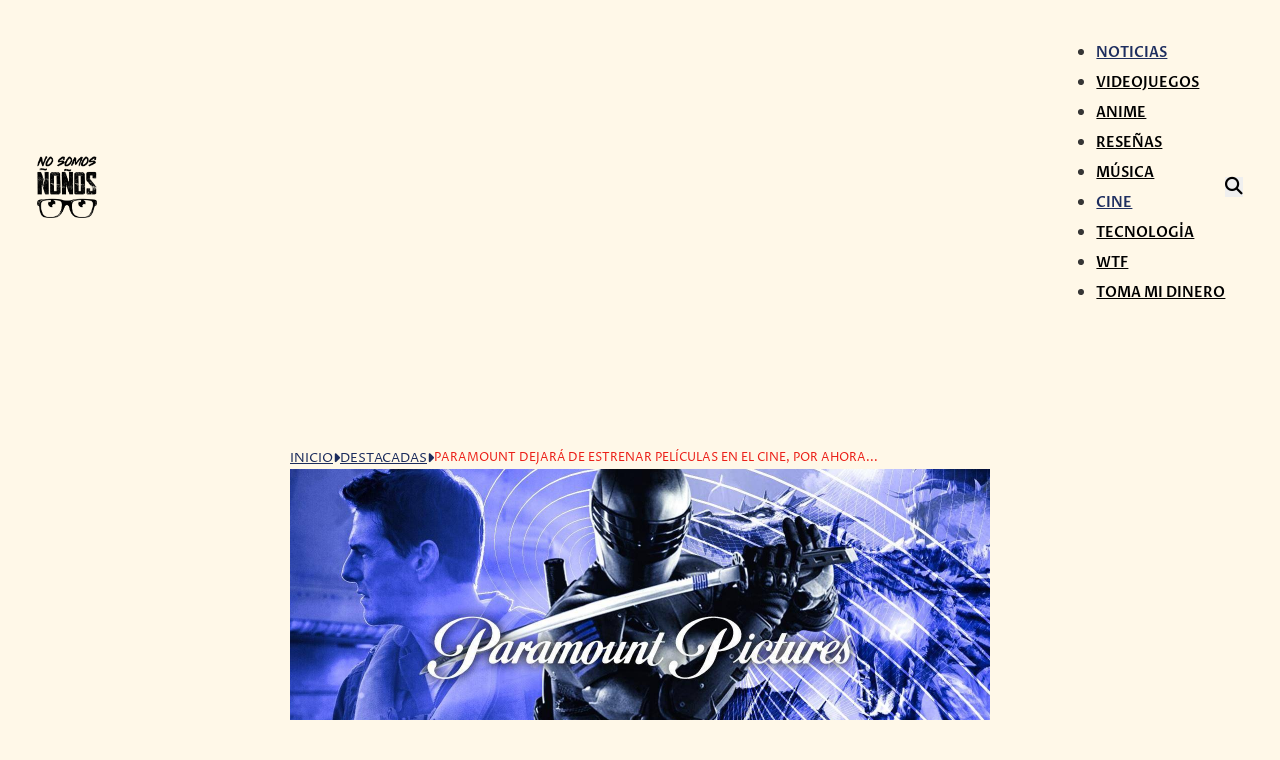

--- FILE ---
content_type: text/html; charset=UTF-8
request_url: https://nosomosnonos.com/2021/04/12/paramount-no-tendra-estrenos-en-cines/
body_size: 29878
content:
<!DOCTYPE html>
<html lang="es" prefix="og: https://ogp.me/ns#">
<head>
<meta charset="UTF-8">
<meta name="viewport" content="width=device-width, initial-scale=1">
	<style>img:is([sizes="auto" i], [sizes^="auto," i]) { contain-intrinsic-size: 3000px 1500px }</style>
	
<!-- Optimización para motores de búsqueda de Rank Math -  https://rankmath.com/ -->
<title>Paramount Dejará De Estrenar Películas En El Cine, Por Ahora... - No Somos Ñoños</title>
<link data-rocket-preload as="style" href="https://fonts.googleapis.com/css2?family=Anton:wght@400&#038;family=Proza+Libre:ital,wght@0,400;0,500;0,600;0,700;0,800;1,400;1,500;1,600;1,700;1,800&#038;family=Rambla:ital,wght@0,400;0,700;1,400;1,700&#038;display=swap" rel="preload">
<style type="text/css">@font-face {font-family:Anton;font-style:normal;font-weight:400;src:url(/cf-fonts/s/anton/5.0.18/latin/400/normal.woff2);unicode-range:U+0000-00FF,U+0131,U+0152-0153,U+02BB-02BC,U+02C6,U+02DA,U+02DC,U+0304,U+0308,U+0329,U+2000-206F,U+2074,U+20AC,U+2122,U+2191,U+2193,U+2212,U+2215,U+FEFF,U+FFFD;font-display:swap;}@font-face {font-family:Anton;font-style:normal;font-weight:400;src:url(/cf-fonts/s/anton/5.0.18/latin-ext/400/normal.woff2);unicode-range:U+0100-02AF,U+0304,U+0308,U+0329,U+1E00-1E9F,U+1EF2-1EFF,U+2020,U+20A0-20AB,U+20AD-20CF,U+2113,U+2C60-2C7F,U+A720-A7FF;font-display:swap;}@font-face {font-family:Anton;font-style:normal;font-weight:400;src:url(/cf-fonts/s/anton/5.0.18/vietnamese/400/normal.woff2);unicode-range:U+0102-0103,U+0110-0111,U+0128-0129,U+0168-0169,U+01A0-01A1,U+01AF-01B0,U+0300-0301,U+0303-0304,U+0308-0309,U+0323,U+0329,U+1EA0-1EF9,U+20AB;font-display:swap;}@font-face {font-family:Proza Libre;font-style:normal;font-weight:400;src:url(/cf-fonts/s/proza-libre/5.0.11/latin-ext/400/normal.woff2);unicode-range:U+0100-02AF,U+0304,U+0308,U+0329,U+1E00-1E9F,U+1EF2-1EFF,U+2020,U+20A0-20AB,U+20AD-20CF,U+2113,U+2C60-2C7F,U+A720-A7FF;font-display:swap;}@font-face {font-family:Proza Libre;font-style:normal;font-weight:400;src:url(/cf-fonts/s/proza-libre/5.0.11/latin/400/normal.woff2);unicode-range:U+0000-00FF,U+0131,U+0152-0153,U+02BB-02BC,U+02C6,U+02DA,U+02DC,U+0304,U+0308,U+0329,U+2000-206F,U+2074,U+20AC,U+2122,U+2191,U+2193,U+2212,U+2215,U+FEFF,U+FFFD;font-display:swap;}@font-face {font-family:Proza Libre;font-style:normal;font-weight:500;src:url(/cf-fonts/s/proza-libre/5.0.11/latin/500/normal.woff2);unicode-range:U+0000-00FF,U+0131,U+0152-0153,U+02BB-02BC,U+02C6,U+02DA,U+02DC,U+0304,U+0308,U+0329,U+2000-206F,U+2074,U+20AC,U+2122,U+2191,U+2193,U+2212,U+2215,U+FEFF,U+FFFD;font-display:swap;}@font-face {font-family:Proza Libre;font-style:normal;font-weight:500;src:url(/cf-fonts/s/proza-libre/5.0.11/latin-ext/500/normal.woff2);unicode-range:U+0100-02AF,U+0304,U+0308,U+0329,U+1E00-1E9F,U+1EF2-1EFF,U+2020,U+20A0-20AB,U+20AD-20CF,U+2113,U+2C60-2C7F,U+A720-A7FF;font-display:swap;}@font-face {font-family:Proza Libre;font-style:normal;font-weight:600;src:url(/cf-fonts/s/proza-libre/5.0.11/latin/600/normal.woff2);unicode-range:U+0000-00FF,U+0131,U+0152-0153,U+02BB-02BC,U+02C6,U+02DA,U+02DC,U+0304,U+0308,U+0329,U+2000-206F,U+2074,U+20AC,U+2122,U+2191,U+2193,U+2212,U+2215,U+FEFF,U+FFFD;font-display:swap;}@font-face {font-family:Proza Libre;font-style:normal;font-weight:600;src:url(/cf-fonts/s/proza-libre/5.0.11/latin-ext/600/normal.woff2);unicode-range:U+0100-02AF,U+0304,U+0308,U+0329,U+1E00-1E9F,U+1EF2-1EFF,U+2020,U+20A0-20AB,U+20AD-20CF,U+2113,U+2C60-2C7F,U+A720-A7FF;font-display:swap;}@font-face {font-family:Proza Libre;font-style:normal;font-weight:700;src:url(/cf-fonts/s/proza-libre/5.0.11/latin/700/normal.woff2);unicode-range:U+0000-00FF,U+0131,U+0152-0153,U+02BB-02BC,U+02C6,U+02DA,U+02DC,U+0304,U+0308,U+0329,U+2000-206F,U+2074,U+20AC,U+2122,U+2191,U+2193,U+2212,U+2215,U+FEFF,U+FFFD;font-display:swap;}@font-face {font-family:Proza Libre;font-style:normal;font-weight:700;src:url(/cf-fonts/s/proza-libre/5.0.11/latin-ext/700/normal.woff2);unicode-range:U+0100-02AF,U+0304,U+0308,U+0329,U+1E00-1E9F,U+1EF2-1EFF,U+2020,U+20A0-20AB,U+20AD-20CF,U+2113,U+2C60-2C7F,U+A720-A7FF;font-display:swap;}@font-face {font-family:Proza Libre;font-style:normal;font-weight:800;src:url(/cf-fonts/s/proza-libre/5.0.11/latin/800/normal.woff2);unicode-range:U+0000-00FF,U+0131,U+0152-0153,U+02BB-02BC,U+02C6,U+02DA,U+02DC,U+0304,U+0308,U+0329,U+2000-206F,U+2074,U+20AC,U+2122,U+2191,U+2193,U+2212,U+2215,U+FEFF,U+FFFD;font-display:swap;}@font-face {font-family:Proza Libre;font-style:normal;font-weight:800;src:url(/cf-fonts/s/proza-libre/5.0.11/latin-ext/800/normal.woff2);unicode-range:U+0100-02AF,U+0304,U+0308,U+0329,U+1E00-1E9F,U+1EF2-1EFF,U+2020,U+20A0-20AB,U+20AD-20CF,U+2113,U+2C60-2C7F,U+A720-A7FF;font-display:swap;}@font-face {font-family:Proza Libre;font-style:italic;font-weight:400;src:url(/cf-fonts/s/proza-libre/5.0.11/latin-ext/400/italic.woff2);unicode-range:U+0100-02AF,U+0304,U+0308,U+0329,U+1E00-1E9F,U+1EF2-1EFF,U+2020,U+20A0-20AB,U+20AD-20CF,U+2113,U+2C60-2C7F,U+A720-A7FF;font-display:swap;}@font-face {font-family:Proza Libre;font-style:italic;font-weight:400;src:url(/cf-fonts/s/proza-libre/5.0.11/latin/400/italic.woff2);unicode-range:U+0000-00FF,U+0131,U+0152-0153,U+02BB-02BC,U+02C6,U+02DA,U+02DC,U+0304,U+0308,U+0329,U+2000-206F,U+2074,U+20AC,U+2122,U+2191,U+2193,U+2212,U+2215,U+FEFF,U+FFFD;font-display:swap;}@font-face {font-family:Proza Libre;font-style:italic;font-weight:500;src:url(/cf-fonts/s/proza-libre/5.0.11/latin-ext/500/italic.woff2);unicode-range:U+0100-02AF,U+0304,U+0308,U+0329,U+1E00-1E9F,U+1EF2-1EFF,U+2020,U+20A0-20AB,U+20AD-20CF,U+2113,U+2C60-2C7F,U+A720-A7FF;font-display:swap;}@font-face {font-family:Proza Libre;font-style:italic;font-weight:500;src:url(/cf-fonts/s/proza-libre/5.0.11/latin/500/italic.woff2);unicode-range:U+0000-00FF,U+0131,U+0152-0153,U+02BB-02BC,U+02C6,U+02DA,U+02DC,U+0304,U+0308,U+0329,U+2000-206F,U+2074,U+20AC,U+2122,U+2191,U+2193,U+2212,U+2215,U+FEFF,U+FFFD;font-display:swap;}@font-face {font-family:Proza Libre;font-style:italic;font-weight:600;src:url(/cf-fonts/s/proza-libre/5.0.11/latin-ext/600/italic.woff2);unicode-range:U+0100-02AF,U+0304,U+0308,U+0329,U+1E00-1E9F,U+1EF2-1EFF,U+2020,U+20A0-20AB,U+20AD-20CF,U+2113,U+2C60-2C7F,U+A720-A7FF;font-display:swap;}@font-face {font-family:Proza Libre;font-style:italic;font-weight:600;src:url(/cf-fonts/s/proza-libre/5.0.11/latin/600/italic.woff2);unicode-range:U+0000-00FF,U+0131,U+0152-0153,U+02BB-02BC,U+02C6,U+02DA,U+02DC,U+0304,U+0308,U+0329,U+2000-206F,U+2074,U+20AC,U+2122,U+2191,U+2193,U+2212,U+2215,U+FEFF,U+FFFD;font-display:swap;}@font-face {font-family:Proza Libre;font-style:italic;font-weight:700;src:url(/cf-fonts/s/proza-libre/5.0.11/latin-ext/700/italic.woff2);unicode-range:U+0100-02AF,U+0304,U+0308,U+0329,U+1E00-1E9F,U+1EF2-1EFF,U+2020,U+20A0-20AB,U+20AD-20CF,U+2113,U+2C60-2C7F,U+A720-A7FF;font-display:swap;}@font-face {font-family:Proza Libre;font-style:italic;font-weight:700;src:url(/cf-fonts/s/proza-libre/5.0.11/latin/700/italic.woff2);unicode-range:U+0000-00FF,U+0131,U+0152-0153,U+02BB-02BC,U+02C6,U+02DA,U+02DC,U+0304,U+0308,U+0329,U+2000-206F,U+2074,U+20AC,U+2122,U+2191,U+2193,U+2212,U+2215,U+FEFF,U+FFFD;font-display:swap;}@font-face {font-family:Proza Libre;font-style:italic;font-weight:800;src:url(/cf-fonts/s/proza-libre/5.0.11/latin/800/italic.woff2);unicode-range:U+0000-00FF,U+0131,U+0152-0153,U+02BB-02BC,U+02C6,U+02DA,U+02DC,U+0304,U+0308,U+0329,U+2000-206F,U+2074,U+20AC,U+2122,U+2191,U+2193,U+2212,U+2215,U+FEFF,U+FFFD;font-display:swap;}@font-face {font-family:Proza Libre;font-style:italic;font-weight:800;src:url(/cf-fonts/s/proza-libre/5.0.11/latin-ext/800/italic.woff2);unicode-range:U+0100-02AF,U+0304,U+0308,U+0329,U+1E00-1E9F,U+1EF2-1EFF,U+2020,U+20A0-20AB,U+20AD-20CF,U+2113,U+2C60-2C7F,U+A720-A7FF;font-display:swap;}@font-face {font-family:Rambla;font-style:normal;font-weight:400;src:url(/cf-fonts/s/rambla/5.0.11/latin-ext/400/normal.woff2);unicode-range:U+0100-02AF,U+0304,U+0308,U+0329,U+1E00-1E9F,U+1EF2-1EFF,U+2020,U+20A0-20AB,U+20AD-20CF,U+2113,U+2C60-2C7F,U+A720-A7FF;font-display:swap;}@font-face {font-family:Rambla;font-style:normal;font-weight:400;src:url(/cf-fonts/s/rambla/5.0.11/latin/400/normal.woff2);unicode-range:U+0000-00FF,U+0131,U+0152-0153,U+02BB-02BC,U+02C6,U+02DA,U+02DC,U+0304,U+0308,U+0329,U+2000-206F,U+2074,U+20AC,U+2122,U+2191,U+2193,U+2212,U+2215,U+FEFF,U+FFFD;font-display:swap;}@font-face {font-family:Rambla;font-style:normal;font-weight:700;src:url(/cf-fonts/s/rambla/5.0.11/latin-ext/700/normal.woff2);unicode-range:U+0100-02AF,U+0304,U+0308,U+0329,U+1E00-1E9F,U+1EF2-1EFF,U+2020,U+20A0-20AB,U+20AD-20CF,U+2113,U+2C60-2C7F,U+A720-A7FF;font-display:swap;}@font-face {font-family:Rambla;font-style:normal;font-weight:700;src:url(/cf-fonts/s/rambla/5.0.11/latin/700/normal.woff2);unicode-range:U+0000-00FF,U+0131,U+0152-0153,U+02BB-02BC,U+02C6,U+02DA,U+02DC,U+0304,U+0308,U+0329,U+2000-206F,U+2074,U+20AC,U+2122,U+2191,U+2193,U+2212,U+2215,U+FEFF,U+FFFD;font-display:swap;}@font-face {font-family:Rambla;font-style:italic;font-weight:400;src:url(/cf-fonts/s/rambla/5.0.11/latin-ext/400/italic.woff2);unicode-range:U+0100-02AF,U+0304,U+0308,U+0329,U+1E00-1E9F,U+1EF2-1EFF,U+2020,U+20A0-20AB,U+20AD-20CF,U+2113,U+2C60-2C7F,U+A720-A7FF;font-display:swap;}@font-face {font-family:Rambla;font-style:italic;font-weight:400;src:url(/cf-fonts/s/rambla/5.0.11/latin/400/italic.woff2);unicode-range:U+0000-00FF,U+0131,U+0152-0153,U+02BB-02BC,U+02C6,U+02DA,U+02DC,U+0304,U+0308,U+0329,U+2000-206F,U+2074,U+20AC,U+2122,U+2191,U+2193,U+2212,U+2215,U+FEFF,U+FFFD;font-display:swap;}@font-face {font-family:Rambla;font-style:italic;font-weight:700;src:url(/cf-fonts/s/rambla/5.0.11/latin-ext/700/italic.woff2);unicode-range:U+0100-02AF,U+0304,U+0308,U+0329,U+1E00-1E9F,U+1EF2-1EFF,U+2020,U+20A0-20AB,U+20AD-20CF,U+2113,U+2C60-2C7F,U+A720-A7FF;font-display:swap;}@font-face {font-family:Rambla;font-style:italic;font-weight:700;src:url(/cf-fonts/s/rambla/5.0.11/latin/700/italic.woff2);unicode-range:U+0000-00FF,U+0131,U+0152-0153,U+02BB-02BC,U+02C6,U+02DA,U+02DC,U+0304,U+0308,U+0329,U+2000-206F,U+2074,U+20AC,U+2122,U+2191,U+2193,U+2212,U+2215,U+FEFF,U+FFFD;font-display:swap;}</style>
<noscript><link rel="stylesheet" href="https://fonts.googleapis.com/css2?family=Anton:wght@400&#038;family=Proza+Libre:ital,wght@0,400;0,500;0,600;0,700;0,800;1,400;1,500;1,600;1,700;1,800&#038;family=Rambla:ital,wght@0,400;0,700;1,400;1,700&#038;display=swap"></noscript>
<meta name="description" content="Paramount ha llegado a más de un año sin estrenar películas en la pantalla grande, después de retrasar en diversas ocasiones sus cintas por Coronavirus..."/>
<meta name="robots" content="follow, index, max-snippet:-1, max-video-preview:-1, max-image-preview:large"/>
<link rel="canonical" href="https://nosomosnonos.com/2021/04/12/paramount-no-tendra-estrenos-en-cines/" />
<meta property="og:locale" content="es_ES" />
<meta property="og:type" content="article" />
<meta property="og:title" content="Paramount Dejará De Estrenar Películas En El Cine, Por Ahora... - No Somos Ñoños" />
<meta property="og:description" content="Paramount ha llegado a más de un año sin estrenar películas en la pantalla grande, después de retrasar en diversas ocasiones sus cintas por Coronavirus..." />
<meta property="og:url" content="https://nosomosnonos.com/2021/04/12/paramount-no-tendra-estrenos-en-cines/" />
<meta property="og:site_name" content="No Somos Ñoños" />
<meta property="article:publisher" content="https://www.facebook.com/NoSomosNonos/" />
<meta property="article:tag" content="Amazon Prime Video" />
<meta property="article:tag" content="Cine" />
<meta property="article:tag" content="Coronavirus" />
<meta property="article:tag" content="COVID-19" />
<meta property="article:tag" content="Misión Imposible" />
<meta property="article:tag" content="Mission Imposible" />
<meta property="article:tag" content="Mission Impossible" />
<meta property="article:tag" content="noticias" />
<meta property="article:tag" content="Paramount" />
<meta property="article:tag" content="peliculas" />
<meta property="article:tag" content="Snake Eyes" />
<meta property="article:tag" content="The Tomorrow War" />
<meta property="article:tag" content="Tom Cruise" />
<meta property="article:tag" content="Top Gun" />
<meta property="article:section" content="Destacadas" />
<meta property="og:updated_time" content="2022-01-21T14:51:11-06:00" />
<meta property="fb:app_id" content="1752049721549201" />
<meta property="og:image" content="https://nosomosnonos.com/wp-content/uploads/2021/04/Paramount-Pictures.jpg" />
<meta property="og:image:secure_url" content="https://nosomosnonos.com/wp-content/uploads/2021/04/Paramount-Pictures.jpg" />
<meta property="og:image:width" content="1400" />
<meta property="og:image:height" content="700" />
<meta property="og:image:alt" content="Paramount" />
<meta property="og:image:type" content="image/jpeg" />
<meta property="article:published_time" content="2021-04-12T11:01:00-05:00" />
<meta property="article:modified_time" content="2022-01-21T14:51:11-06:00" />
<meta name="twitter:card" content="summary_large_image" />
<meta name="twitter:title" content="Paramount Dejará De Estrenar Películas En El Cine, Por Ahora... - No Somos Ñoños" />
<meta name="twitter:description" content="Paramount ha llegado a más de un año sin estrenar películas en la pantalla grande, después de retrasar en diversas ocasiones sus cintas por Coronavirus..." />
<meta name="twitter:site" content="@NoSomosNonos" />
<meta name="twitter:creator" content="@Ang3ll05" />
<meta name="twitter:image" content="https://nosomosnonos.com/wp-content/uploads/2021/04/Paramount-Pictures.jpg" />
<meta name="twitter:label1" content="Escrito por" />
<meta name="twitter:data1" content="Angel de Angeles" />
<meta name="twitter:label2" content="Tiempo de lectura" />
<meta name="twitter:data2" content="1 minuto" />
<script type="application/ld+json" class="rank-math-schema">{"@context":"https://schema.org","@graph":[{"@type":["Person","Organization"],"@id":"https://nosomosnonos.com/#person","name":"No Somos \u00d1o\u00f1os","sameAs":["https://www.facebook.com/NoSomosNonos/","https://twitter.com/NoSomosNonos"],"logo":{"@type":"ImageObject","@id":"https://nosomosnonos.com/#logo","url":"https://nosomosnonos.com/wp-content/uploads/2018/10/logo-200.png","contentUrl":"https://nosomosnonos.com/wp-content/uploads/2018/10/logo-200.png","caption":"No Somos \u00d1o\u00f1os","inLanguage":"es","width":"195","height":"200"},"image":{"@type":"ImageObject","@id":"https://nosomosnonos.com/#logo","url":"https://nosomosnonos.com/wp-content/uploads/2018/10/logo-200.png","contentUrl":"https://nosomosnonos.com/wp-content/uploads/2018/10/logo-200.png","caption":"No Somos \u00d1o\u00f1os","inLanguage":"es","width":"195","height":"200"}},{"@type":"WebSite","@id":"https://nosomosnonos.com/#website","url":"https://nosomosnonos.com","name":"No Somos \u00d1o\u00f1os","alternateName":"NS\u00d1","publisher":{"@id":"https://nosomosnonos.com/#person"},"inLanguage":"es"},{"@type":"ImageObject","@id":"https://nosomosnonos.com/wp-content/uploads/2021/04/Paramount-Pictures.jpg","url":"https://nosomosnonos.com/wp-content/uploads/2021/04/Paramount-Pictures.jpg","width":"1400","height":"700","caption":"Paramount","inLanguage":"es"},{"@type":"BreadcrumbList","@id":"https://nosomosnonos.com/2021/04/12/paramount-no-tendra-estrenos-en-cines/#breadcrumb","itemListElement":[{"@type":"ListItem","position":"1","item":{"@id":"https://nosomosnonos.com","name":"No Somos \u00d1o\u00f1os"}},{"@type":"ListItem","position":"2","item":{"@id":"https://nosomosnonos.com/featured/","name":"Destacadas"}},{"@type":"ListItem","position":"3","item":{"@id":"https://nosomosnonos.com/2021/04/12/paramount-no-tendra-estrenos-en-cines/","name":"Paramount dejar\u00e1 de estrenar pel\u00edculas en el cine, por ahora&#8230;"}}]},{"@type":"WebPage","@id":"https://nosomosnonos.com/2021/04/12/paramount-no-tendra-estrenos-en-cines/#webpage","url":"https://nosomosnonos.com/2021/04/12/paramount-no-tendra-estrenos-en-cines/","name":"Paramount Dejar\u00e1 De Estrenar Pel\u00edculas En El Cine, Por Ahora... - No Somos \u00d1o\u00f1os","datePublished":"2021-04-12T11:01:00-05:00","dateModified":"2022-01-21T14:51:11-06:00","isPartOf":{"@id":"https://nosomosnonos.com/#website"},"primaryImageOfPage":{"@id":"https://nosomosnonos.com/wp-content/uploads/2021/04/Paramount-Pictures.jpg"},"inLanguage":"es","breadcrumb":{"@id":"https://nosomosnonos.com/2021/04/12/paramount-no-tendra-estrenos-en-cines/#breadcrumb"}},{"@type":"Person","@id":"https://nosomosnonos.com/author/angel/","name":"Angel de Angeles","description":"Soy Angel. Locutor, productor, escritor, m\u00fasico frustrado. God\u00edn por Hobby. Packers ?Pumas \u26bd\ufe0f. A veces escribo para @nosomosnonos ?\ufe0f","url":"https://nosomosnonos.com/author/angel/","image":{"@type":"ImageObject","@id":"https://secure.gravatar.com/avatar/3e139034c170b648d8525f9c733230953180631d798eb72ca1da6d773df1a2bf?s=96&amp;d=mm&amp;r=g","url":"https://secure.gravatar.com/avatar/3e139034c170b648d8525f9c733230953180631d798eb72ca1da6d773df1a2bf?s=96&amp;d=mm&amp;r=g","caption":"Angel de Angeles","inLanguage":"es"},"sameAs":["https://twitter.com/Ang3ll05"]},{"@type":"NewsArticle","headline":"Paramount Dejar\u00e1 De Estrenar Pel\u00edculas En El Cine, Por Ahora... - No Somos \u00d1o\u00f1os","keywords":"Paramount","datePublished":"2021-04-12T11:01:00-05:00","dateModified":"2022-01-21T14:51:11-06:00","articleSection":"Cine, Destacadas, Noticias","author":{"@id":"https://nosomosnonos.com/author/angel/","name":"Angel de Angeles"},"publisher":{"@id":"https://nosomosnonos.com/#person"},"description":"Paramount ha llegado a m\u00e1s de un a\u00f1o sin estrenar pel\u00edculas en la pantalla grande, despu\u00e9s de retrasar en diversas ocasiones sus cintas por Coronavirus...","name":"Paramount Dejar\u00e1 De Estrenar Pel\u00edculas En El Cine, Por Ahora... - No Somos \u00d1o\u00f1os","@id":"https://nosomosnonos.com/2021/04/12/paramount-no-tendra-estrenos-en-cines/#richSnippet","isPartOf":{"@id":"https://nosomosnonos.com/2021/04/12/paramount-no-tendra-estrenos-en-cines/#webpage"},"image":{"@id":"https://nosomosnonos.com/wp-content/uploads/2021/04/Paramount-Pictures.jpg"},"inLanguage":"es","mainEntityOfPage":{"@id":"https://nosomosnonos.com/2021/04/12/paramount-no-tendra-estrenos-en-cines/#webpage"}}]}</script>
<!-- /Plugin Rank Math WordPress SEO -->

<link rel='dns-prefetch' href='//www.googletagmanager.com' />
<link rel='dns-prefetch' href='//fonts.googleapis.com' />
<link rel='dns-prefetch' href='//pagead2.googlesyndication.com' />
<link rel='dns-prefetch' href='//fundingchoicesmessages.google.com' />

<link rel='stylesheet' id='wp-block-library-css' href='https://nosomosnonos.com/wp-includes/css/dist/block-library/style.min.css' media='all' />
<style id='classic-theme-styles-inline-css'>
/*! This file is auto-generated */
.wp-block-button__link{color:#fff;background-color:#32373c;border-radius:9999px;box-shadow:none;text-decoration:none;padding:calc(.667em + 2px) calc(1.333em + 2px);font-size:1.125em}.wp-block-file__button{background:#32373c;color:#fff;text-decoration:none}
</style>
<style id='global-styles-inline-css'>
:root{--wp--preset--aspect-ratio--square: 1;--wp--preset--aspect-ratio--4-3: 4/3;--wp--preset--aspect-ratio--3-4: 3/4;--wp--preset--aspect-ratio--3-2: 3/2;--wp--preset--aspect-ratio--2-3: 2/3;--wp--preset--aspect-ratio--16-9: 16/9;--wp--preset--aspect-ratio--9-16: 9/16;--wp--preset--color--black: #000000;--wp--preset--color--cyan-bluish-gray: #abb8c3;--wp--preset--color--white: #ffffff;--wp--preset--color--pale-pink: #f78da7;--wp--preset--color--vivid-red: #cf2e2e;--wp--preset--color--luminous-vivid-orange: #ff6900;--wp--preset--color--luminous-vivid-amber: #fcb900;--wp--preset--color--light-green-cyan: #7bdcb5;--wp--preset--color--vivid-green-cyan: #00d084;--wp--preset--color--pale-cyan-blue: #8ed1fc;--wp--preset--color--vivid-cyan-blue: #0693e3;--wp--preset--color--vivid-purple: #9b51e0;--wp--preset--gradient--vivid-cyan-blue-to-vivid-purple: linear-gradient(135deg,rgba(6,147,227,1) 0%,rgb(155,81,224) 100%);--wp--preset--gradient--light-green-cyan-to-vivid-green-cyan: linear-gradient(135deg,rgb(122,220,180) 0%,rgb(0,208,130) 100%);--wp--preset--gradient--luminous-vivid-amber-to-luminous-vivid-orange: linear-gradient(135deg,rgba(252,185,0,1) 0%,rgba(255,105,0,1) 100%);--wp--preset--gradient--luminous-vivid-orange-to-vivid-red: linear-gradient(135deg,rgba(255,105,0,1) 0%,rgb(207,46,46) 100%);--wp--preset--gradient--very-light-gray-to-cyan-bluish-gray: linear-gradient(135deg,rgb(238,238,238) 0%,rgb(169,184,195) 100%);--wp--preset--gradient--cool-to-warm-spectrum: linear-gradient(135deg,rgb(74,234,220) 0%,rgb(151,120,209) 20%,rgb(207,42,186) 40%,rgb(238,44,130) 60%,rgb(251,105,98) 80%,rgb(254,248,76) 100%);--wp--preset--gradient--blush-light-purple: linear-gradient(135deg,rgb(255,206,236) 0%,rgb(152,150,240) 100%);--wp--preset--gradient--blush-bordeaux: linear-gradient(135deg,rgb(254,205,165) 0%,rgb(254,45,45) 50%,rgb(107,0,62) 100%);--wp--preset--gradient--luminous-dusk: linear-gradient(135deg,rgb(255,203,112) 0%,rgb(199,81,192) 50%,rgb(65,88,208) 100%);--wp--preset--gradient--pale-ocean: linear-gradient(135deg,rgb(255,245,203) 0%,rgb(182,227,212) 50%,rgb(51,167,181) 100%);--wp--preset--gradient--electric-grass: linear-gradient(135deg,rgb(202,248,128) 0%,rgb(113,206,126) 100%);--wp--preset--gradient--midnight: linear-gradient(135deg,rgb(2,3,129) 0%,rgb(40,116,252) 100%);--wp--preset--font-size--small: 13px;--wp--preset--font-size--medium: 20px;--wp--preset--font-size--large: 36px;--wp--preset--font-size--x-large: 42px;--wp--preset--spacing--20: 0.44rem;--wp--preset--spacing--30: 0.67rem;--wp--preset--spacing--40: 1rem;--wp--preset--spacing--50: 1.5rem;--wp--preset--spacing--60: 2.25rem;--wp--preset--spacing--70: 3.38rem;--wp--preset--spacing--80: 5.06rem;--wp--preset--shadow--natural: 6px 6px 9px rgba(0, 0, 0, 0.2);--wp--preset--shadow--deep: 12px 12px 50px rgba(0, 0, 0, 0.4);--wp--preset--shadow--sharp: 6px 6px 0px rgba(0, 0, 0, 0.2);--wp--preset--shadow--outlined: 6px 6px 0px -3px rgba(255, 255, 255, 1), 6px 6px rgba(0, 0, 0, 1);--wp--preset--shadow--crisp: 6px 6px 0px rgba(0, 0, 0, 1);}:where(.is-layout-flex){gap: 0.5em;}:where(.is-layout-grid){gap: 0.5em;}body .is-layout-flex{display: flex;}.is-layout-flex{flex-wrap: wrap;align-items: center;}.is-layout-flex > :is(*, div){margin: 0;}body .is-layout-grid{display: grid;}.is-layout-grid > :is(*, div){margin: 0;}:where(.wp-block-columns.is-layout-flex){gap: 2em;}:where(.wp-block-columns.is-layout-grid){gap: 2em;}:where(.wp-block-post-template.is-layout-flex){gap: 1.25em;}:where(.wp-block-post-template.is-layout-grid){gap: 1.25em;}.has-black-color{color: var(--wp--preset--color--black) !important;}.has-cyan-bluish-gray-color{color: var(--wp--preset--color--cyan-bluish-gray) !important;}.has-white-color{color: var(--wp--preset--color--white) !important;}.has-pale-pink-color{color: var(--wp--preset--color--pale-pink) !important;}.has-vivid-red-color{color: var(--wp--preset--color--vivid-red) !important;}.has-luminous-vivid-orange-color{color: var(--wp--preset--color--luminous-vivid-orange) !important;}.has-luminous-vivid-amber-color{color: var(--wp--preset--color--luminous-vivid-amber) !important;}.has-light-green-cyan-color{color: var(--wp--preset--color--light-green-cyan) !important;}.has-vivid-green-cyan-color{color: var(--wp--preset--color--vivid-green-cyan) !important;}.has-pale-cyan-blue-color{color: var(--wp--preset--color--pale-cyan-blue) !important;}.has-vivid-cyan-blue-color{color: var(--wp--preset--color--vivid-cyan-blue) !important;}.has-vivid-purple-color{color: var(--wp--preset--color--vivid-purple) !important;}.has-black-background-color{background-color: var(--wp--preset--color--black) !important;}.has-cyan-bluish-gray-background-color{background-color: var(--wp--preset--color--cyan-bluish-gray) !important;}.has-white-background-color{background-color: var(--wp--preset--color--white) !important;}.has-pale-pink-background-color{background-color: var(--wp--preset--color--pale-pink) !important;}.has-vivid-red-background-color{background-color: var(--wp--preset--color--vivid-red) !important;}.has-luminous-vivid-orange-background-color{background-color: var(--wp--preset--color--luminous-vivid-orange) !important;}.has-luminous-vivid-amber-background-color{background-color: var(--wp--preset--color--luminous-vivid-amber) !important;}.has-light-green-cyan-background-color{background-color: var(--wp--preset--color--light-green-cyan) !important;}.has-vivid-green-cyan-background-color{background-color: var(--wp--preset--color--vivid-green-cyan) !important;}.has-pale-cyan-blue-background-color{background-color: var(--wp--preset--color--pale-cyan-blue) !important;}.has-vivid-cyan-blue-background-color{background-color: var(--wp--preset--color--vivid-cyan-blue) !important;}.has-vivid-purple-background-color{background-color: var(--wp--preset--color--vivid-purple) !important;}.has-black-border-color{border-color: var(--wp--preset--color--black) !important;}.has-cyan-bluish-gray-border-color{border-color: var(--wp--preset--color--cyan-bluish-gray) !important;}.has-white-border-color{border-color: var(--wp--preset--color--white) !important;}.has-pale-pink-border-color{border-color: var(--wp--preset--color--pale-pink) !important;}.has-vivid-red-border-color{border-color: var(--wp--preset--color--vivid-red) !important;}.has-luminous-vivid-orange-border-color{border-color: var(--wp--preset--color--luminous-vivid-orange) !important;}.has-luminous-vivid-amber-border-color{border-color: var(--wp--preset--color--luminous-vivid-amber) !important;}.has-light-green-cyan-border-color{border-color: var(--wp--preset--color--light-green-cyan) !important;}.has-vivid-green-cyan-border-color{border-color: var(--wp--preset--color--vivid-green-cyan) !important;}.has-pale-cyan-blue-border-color{border-color: var(--wp--preset--color--pale-cyan-blue) !important;}.has-vivid-cyan-blue-border-color{border-color: var(--wp--preset--color--vivid-cyan-blue) !important;}.has-vivid-purple-border-color{border-color: var(--wp--preset--color--vivid-purple) !important;}.has-vivid-cyan-blue-to-vivid-purple-gradient-background{background: var(--wp--preset--gradient--vivid-cyan-blue-to-vivid-purple) !important;}.has-light-green-cyan-to-vivid-green-cyan-gradient-background{background: var(--wp--preset--gradient--light-green-cyan-to-vivid-green-cyan) !important;}.has-luminous-vivid-amber-to-luminous-vivid-orange-gradient-background{background: var(--wp--preset--gradient--luminous-vivid-amber-to-luminous-vivid-orange) !important;}.has-luminous-vivid-orange-to-vivid-red-gradient-background{background: var(--wp--preset--gradient--luminous-vivid-orange-to-vivid-red) !important;}.has-very-light-gray-to-cyan-bluish-gray-gradient-background{background: var(--wp--preset--gradient--very-light-gray-to-cyan-bluish-gray) !important;}.has-cool-to-warm-spectrum-gradient-background{background: var(--wp--preset--gradient--cool-to-warm-spectrum) !important;}.has-blush-light-purple-gradient-background{background: var(--wp--preset--gradient--blush-light-purple) !important;}.has-blush-bordeaux-gradient-background{background: var(--wp--preset--gradient--blush-bordeaux) !important;}.has-luminous-dusk-gradient-background{background: var(--wp--preset--gradient--luminous-dusk) !important;}.has-pale-ocean-gradient-background{background: var(--wp--preset--gradient--pale-ocean) !important;}.has-electric-grass-gradient-background{background: var(--wp--preset--gradient--electric-grass) !important;}.has-midnight-gradient-background{background: var(--wp--preset--gradient--midnight) !important;}.has-small-font-size{font-size: var(--wp--preset--font-size--small) !important;}.has-medium-font-size{font-size: var(--wp--preset--font-size--medium) !important;}.has-large-font-size{font-size: var(--wp--preset--font-size--large) !important;}.has-x-large-font-size{font-size: var(--wp--preset--font-size--x-large) !important;}
:where(.wp-block-post-template.is-layout-flex){gap: 1.25em;}:where(.wp-block-post-template.is-layout-grid){gap: 1.25em;}
:where(.wp-block-columns.is-layout-flex){gap: 2em;}:where(.wp-block-columns.is-layout-grid){gap: 2em;}
:root :where(.wp-block-pullquote){font-size: 1.5em;line-height: 1.6;}
</style>
<link rel='stylesheet' id='bricks-frontend-css' href='https://nosomosnonos.com/wp-content/themes/bricks/assets/css/frontend.min.css' media='all' />
<link data-minify="1" rel='stylesheet' id='bricks-font-awesome-6-brands-css' href='https://nosomosnonos.com/wp-content/cache/min/1/wp-content/themes/bricks/assets/css/libs/font-awesome-6-brands.min.css?ver=1741383124' media='all' />
<link data-minify="1" rel='stylesheet' id='bricks-font-awesome-6-css' href='https://nosomosnonos.com/wp-content/cache/min/1/wp-content/themes/bricks/assets/css/libs/font-awesome-6.min.css?ver=1741383124' media='all' />
<style id='bricks-frontend-inline-inline-css'>
:root {--h-6: clamp(1.28rem, -0.04vi + 1.29rem, 1.24rem);--h-5: clamp(1.6rem, 0.05vi + 1.58rem, 1.65rem);--h-4: clamp(2rem, 0.21vi + 1.93rem, 2.2rem);--h-3: clamp(2.5rem, 0.45vi + 2.36rem, 2.93rem);--h-2: clamp(3.13rem, 0.82vi + 2.86rem, 3.91rem);--h-1: clamp(3.91rem, 1.36vi + 3.47rem, 5.21rem);--h-title: clamp(4.88rem, 2.15vi + 4.2rem, 6.95rem);--text-xs: clamp(1.26rem, -0.01vi + 1.27rem, 1.25rem);--text-s: clamp(1.42rem, 0.08vi + 1.4rem, 1.5rem);--text-m: clamp(1.6rem, 0.21vi + 1.53rem, 1.8rem);--text-l: clamp(1.8rem, 0.37vi + 1.68rem, 2.16rem);--text-xl: clamp(2.02rem, 0.59vi + 1.84rem, 2.59rem);--primary: #1E2E5F;--primary-5: #1e2e5f0d;--primary-10: #1e2e5f1a;--primary-20: #1e2e5f33;--primary-30: #1e2e5f4d;--primary-40: #1e2e5f66;--primary-50: #1e2e5f80;--primary-60: #1e2e5f99;--primary-70: #1e2e5fb3;--primary-80: #1e2e5fcc;--primary-90: #1e2e5fe6;--primary-d-1: #1b264c;--primary-d-2: #181e3a;--primary-d-3: #131728;--primary-d-4: #0d0d18;--primary-l-1: #4b527d;--primary-l-2: #767a9c;--primary-l-3: #a2a4bc;--primary-l-4: #d0d1dd;--secondary: #EB251C;--secondary-5: #eb251c0d;--secondary-10: #eb251c1a;--secondary-20: #eb251c33;--secondary-30: #eb251c4d;--secondary-40: #eb251c66;--secondary-50: #eb251c80;--secondary-60: #eb251c99;--secondary-70: #eb251cb3;--secondary-80: #eb251ccc;--secondary-90: #eb251ce6;--secondary-d-1: #b82519;--secondary-d-2: #882215;--secondary-d-3: #5a1c12;--secondary-d-4: #30130b;--secondary-l-1: #f76147;--secondary-l-2: #ff8c72;--secondary-l-3: #ffb39f;--secondary-l-4: #ffd9ce;--tertiary: #FFF8E8;--tertiary-5: #fff8e80d;--tertiary-10: #fff8e81a;--tertiary-20: #fff8e833;--tertiary-30: #fff8e84d;--tertiary-40: #fff8e866;--tertiary-50: #fff8e880;--tertiary-60: #fff8e899;--tertiary-70: #fff8e8b3;--tertiary-80: #fff8e8cc;--tertiary-90: #fff8e8e6;--tertiary-d-1: #c6c1b5;--tertiary-d-2: #918d84;--tertiary-d-3: #5e5c57;--tertiary-d-4: #302f2d;--tertiary-l-1: #fff9ed;--tertiary-l-2: #fffbf1;--tertiary-l-3: #fffcf6;--tertiary-l-4: #fffefa;--bg-body: hsla(0,0%,90%,1);--bg-surface: hsla(0,0%,100%,1);--text-body: hsla(0,0%,25%,1);--text-title: #7A7A7A;--border-primary: hsla(0,0%,50%,0.25);--shadow-primary: hsla(0,0%,0%,0.15);--light: hsl(85,0%,100%);--light-5: hsla(0,0%,100%,0.05);--light-10: hsla(0,0%,100%,0.1);--light-20: hsla(0,0%,100%,0.2);--light-30: hsla(0,0%,100%,0.3);--light-40: hsla(0,0%,100%,0.4);--light-50: hsla(0,0%,100%,0.5);--light-60: hsla(0,0%,100%,0.6);--light-70: hsla(0,0%,100%,0.7);--light-80: hsla(0,0%,100%,0.8);--light-90: hsla(0,0%,100%,0.9);--dark: hsla(0,0%,0%,1);--dark-5: hsla(0,0%,0%,0.05);--dark-10: hsla(0,0%,0%,0.1);--dark-20: hsla(0,0%,0%,0.2);--dark-30: hsla(0,0%,0%,0.3);--dark-40: hsla(0,0%,0%,0.4);--dark-50: hsla(0,0%,0%,0.5);--dark-60: hsla(0,0%,0%,0.6);--dark-70: hsla(0,0%,0%,0.7);--dark-80: hsla(0,0%,0%,0.8);--dark-90: hsla(0,0%,0%,0.9);--success: hsl(136,95%,56%);--success-5: hsla(136,95%,56%,0.05);--success-10: hsla(136,95%,56%,0.1);--success-20: hsla(136,95%,56%,0.2);--success-30: hsla(136,95%,56%,0.3);--success-40: hsla(136,95%,56%,0.4);--success-50: hsla(136,95%,56%,0.5);--success-60: hsla(136,95%,56%,0.6);--success-70: hsla(136,95%,56%,0.7);--success-80: hsla(136,95%,56%,0.8);--success-90: hsla(136,95%,56%,0.9);--error: hsl(351,95%,56%);--error-5: hsla(351,95%,56%,0.05);--error-10: hsla(351,95%,56%,0.1);--error-20: hsla(351,95%,56%,0.2);--error-30: hsla(351,95%,56%,0.3);--error-40: hsla(351,95%,56%,0.4);--error-50: hsla(351,95%,56%,0.5);--error-60: hsla(351,95%,56%,0.6);--error-70: hsla(351,95%,56%,0.7);--error-80: hsla(351,95%,56%,0.8);--error-90: hsla(351,95%,56%,0.9);--space-4xs: clamp(0.52rem,calc(-0.03vw + 0.53rem),0.49rem);--space-3xs: clamp(0.66rem,calc(0.04vw + 0.64rem),0.7rem);--space-2xs: clamp(0.82rem,calc(0.16vw + 0.77rem),0.99rem);--space-xs: clamp(1.02rem,calc(0.35vw + 0.91rem),1.4rem);--space-s: clamp(1.28rem,calc(0.65vw + 1.07rem),1.98rem);--space-m: clamp(1.6rem,calc(1.11vw + 1.24rem),2.8rem);--space-l: clamp(2rem,calc(1.81vw + 1.42rem),3.96rem);--space-xl: clamp(2.5rem,calc(2.87vw + 1.58rem),5.6rem);--space-2xl: clamp(3.13rem,calc(4.44vw + 1.71rem),7.92rem);--space-3xl: clamp(3.91rem,calc(6.75vw + 1.75rem),11.19rem);--space-4xl: clamp(4.88rem,calc(10.13vw + 1.64rem),15.83rem);--header-space: var(--space-s);--btn-space: var(--space-xs) var(--space-s);--card-space: var(--space-s);--footer-space: var(--space-s) var(--space-m);--text-xs: clamp(1.26rem,calc(-0.23vw + 1.34rem),1.01rem);--text-s: clamp(1.42rem,calc(-0.07vw + 1.44rem),1.35rem);--text-m: clamp(1.6rem,calc(0.19vw + 1.54rem),1.8rem);--text-l: clamp(1.8rem,calc(0.55vw + 1.62rem),2.4rem);--text-xl: clamp(2.02rem,calc(1.09vw + 1.68rem),3.2rem);--text-2xl: clamp(2.28rem,calc(1.84vw + 1.69rem),4.26rem);--text-3xl: clamp(2.56rem,calc(2.89vw + 1.64rem),5.68rem);--text-4xl: clamp(2.88rem,calc(4.34vw + 1.49rem),7.58rem);--hero-title-size: var(--text-4xl);--post-title-size: var(--text-2xl);--nav-link-size: var(--text-s);--radius-xs: clamp(0.4rem,calc(0vw + 0.4rem),0.4rem);--radius-s: clamp(0.6rem,calc(0.19vw + 0.54rem),0.8rem);--radius-m: clamp(1rem,calc(0.19vw + 0.94rem),1.2rem);--radius-l: clamp(1.6rem,calc(0.37vw + 1.48rem),2rem);--radius-xl: clamp(2.6rem,calc(0.56vw + 2.42rem),3.2rem);--radius-full: 999rem;--shadow-xs: 0 1px 2px var(--shadow-primary);--shadow-s: 0 1.5px 3px var(--shadow-primary);--shadow-m: 0 2px 6px var(--shadow-primary);--shadow-l: 0 3px 12px var(--shadow-primary);--shadow-xl: 0 6px 48px var(--shadow-primary);} body {font-size: var(--text-m); font-family: "Proza Libre"; font-weight: 400} h1, h2, h3, h4, h5, h6 {font-family: "Anton"; font-weight: 400} h1 {font-size: var(--h-1)} h2 {font-size: var(--h-2)} h3 {font-size: var(--h-3)} h4 {font-size: var(--h-4)} h5 {font-size: var(--h-5)} h6 {font-size: var(--h-6)} blockquote {padding-top: var(--space-l); padding-right: var(--space-l); padding-bottom: var(--space-l); padding-left: var(--space-l); border: 0; border-radius: 10px; font-size: var(--text-l); font-family: "Rambla"; font-weight: 400; font-style: italic} .brxe-container {padding-right: 1rem; padding-left: 1rem; width: 100%; max-width: 140rem} .woocommerce main.site-main {width: 100%} #brx-content.wordpress {width: 100%; max-width: 140rem} :where(.brxe-accordion .accordion-content-wrapper) a:hover, :where(.brxe-icon-box .content) a:hover, :where(.brxe-list) a:hover, :where(.brxe-post-content):not([data-source="bricks"]) a:hover, :where(.brxe-posts .dynamic p) a:hover, :where(.brxe-shortcode) a:hover, :where(.brxe-tabs .tab-content) a:hover, :where(.brxe-team-members) .description a:hover, :where(.brxe-testimonials) .testimonial-content-wrapper a:hover, :where(.brxe-text) a:hover, :where(a.brxe-text):hover, :where(.brxe-text-basic) a:hover, :where(a.brxe-text-basic):hover, :where(.brxe-post-comments) .comment-content a:hover {text-decoration: underline} html {background-color: var(--tertiary)} body {background: none}.header.brxe-section {padding-top: var(--space-s); padding-right: var(--space-m); padding-bottom: var(--space-s); padding-left: var(--space-m)}@media (max-width: 478px) {.header.brxe-section {padding-top: var(--space-xs); padding-right: var(--space-xs); padding-bottom: var(--space-xs); padding-left: var(--space-xs)}}.header__container.brxe-container {column-gap: 0px; flex-direction: row; align-items: center; justify-content: space-between}@media (max-width: 478px) {.header__container.brxe-container {padding-top: var(--space-xs); padding-bottom: var(--space-xs)}}.header__menu.brxe-nav-menu .bricks-nav-menu {gap: var(--space-m); flex-direction: row}.header__menu.brxe-nav-menu .bricks-nav-menu > li {margin-top: auto; margin-bottom: auto; margin-left: 0}.header__menu.brxe-nav-menu .bricks-nav-menu > li > a {font-size: var(--text-m); font-weight: 600; color: var(--dark)}.header__menu.brxe-nav-menu .bricks-nav-menu > li > .brx-submenu-toggle > * {font-size: var(--text-m); font-weight: 600; color: var(--dark)}.header__menu.brxe-nav-menu .bricks-nav-menu .sub-menu > li > a {color: var(--text-title); font-weight: 600; line-height: 120%; font-size: var(--text-m)}.header__menu.brxe-nav-menu .bricks-nav-menu .sub-menu > li > .brx-submenu-toggle > * {color: var(--text-title); font-weight: 600; line-height: 120%; font-size: var(--text-m)}.header__menu.brxe-nav-menu .bricks-nav-menu .sub-menu a {padding-top: var(--space-s); padding-right: var(--space-s); padding-bottom: var(--space-s); padding-left: var(--space-s)}.header__menu.brxe-nav-menu .bricks-nav-menu .sub-menu button {padding-top: var(--space-s); padding-right: var(--space-s); padding-bottom: var(--space-s); padding-left: var(--space-s)}.header__menu.brxe-nav-menu .bricks-nav-menu .sub-menu {border: 1px solid var(--dark-20); border-radius: var(--radius-s); box-shadow: 5px 5px 10px 0 var(--dark-5); background-color: var(--bg-surface)}.header__menu.brxe-nav-menu .bricks-nav-menu .sub-menu .menu-item:hover {background-color: var(--dark-5)}.header__menu.brxe-nav-menu .bricks-mobile-menu-wrapper {justify-content: center}.header__menu.brxe-nav-menu .bricks-mobile-menu-overlay {background-color: var(--dark-20)}.header__menu.brxe-nav-menu .bricks-mobile-menu > li > a {padding-right: var(--space-m); padding-left: var(--space-m); color: var(--light); text-transform: uppercase}.header__menu.brxe-nav-menu .bricks-mobile-menu > li > .brx-submenu-toggle > * {padding-right: var(--space-m); padding-left: var(--space-m); color: var(--light); text-transform: uppercase}.header__menu.brxe-nav-menu .bricks-mobile-menu .sub-menu > .menu-item > a {padding-right: var(--space-l); padding-left: var(--space-l)}.header__menu.brxe-nav-menu .bricks-mobile-menu .sub-menu > .menu-item > .brx-submenu-toggle > * {padding-right: var(--space-l); padding-left: var(--space-l)}.header__menu.brxe-nav-menu .bricks-nav-menu .current-menu-item > a {color: var(--primary)}.header__menu.brxe-nav-menu .bricks-nav-menu .current-menu-item > .brx-submenu-toggle > * {color: var(--primary)}.header__menu.brxe-nav-menu .bricks-nav-menu > .current-menu-parent > a {color: var(--primary)}.header__menu.brxe-nav-menu .bricks-nav-menu > .current-menu-parent > .brx-submenu-toggle > * {color: var(--primary)}.header__menu.brxe-nav-menu .bricks-nav-menu > .current-menu-ancestor > a {color: var(--primary)}.header__menu.brxe-nav-menu .bricks-nav-menu > .current-menu-ancestor > .brx-submenu-toggle > * {color: var(--primary)}.header__menu.brxe-nav-menu .bricks-nav-menu .sub-menu > .current-menu-item > a {color: var(--primary)}.header__menu.brxe-nav-menu .bricks-nav-menu .sub-menu > .current-menu-item > .brx-submenu-toggle > * {color: var(--primary)}.header__menu.brxe-nav-menu .bricks-nav-menu .sub-menu > .current-menu-ancestor > a {color: var(--primary)}.header__menu.brxe-nav-menu .bricks-nav-menu .sub-menu > .current-menu-ancestor > .brx-submenu-toggle > * {color: var(--primary)}.header__menu.brxe-nav-menu .bricks-mobile-menu [aria-current="page"] {color: var(--primary)}.header__menu.brxe-nav-menu .bricks-mobile-menu [aria-current="page"] + button {color: var(--primary)}.header__menu.brxe-nav-menu .bricks-mobile-menu > .current-menu-item > a {color: var(--primary)}.header__menu.brxe-nav-menu .bricks-mobile-menu > .current-menu-parent > a {color: var(--primary)}.header__menu.brxe-nav-menu .bricks-mobile-menu > .current-menu-item > .brx-submenu-toggle > * {color: var(--primary)}.header__menu.brxe-nav-menu .bricks-mobile-menu > .current-menu-parent > .brx-submenu-toggle > * {color: var(--primary)}.header__menu.brxe-nav-menu .bricks-nav-menu li {transition: all 0.3s ease}.header__menu.brxe-nav-menu .bricks-nav-menu li a {transition: all 0.3s ease}.header__menu.brxe-nav-menu .bricks-mobile-menu li a {transition: all 0.3s ease}.header__menu.brxe-nav-menu {font-size: var(--text-m)}.header__menu.brxe-nav-menu .bricks-mobile-menu-wrapper:before {background-color: var(--primary)}.header__menu.brxe-nav-menu .bricks-mobile-menu .sub-menu > li > a {color: var(--text-title)}.header__menu.brxe-nav-menu .bricks-mobile-menu .sub-menu > li > .brx-submenu-toggle > * {color: var(--text-title)}.header__menu.brxe-nav-menu .bricks-nav-menu > li > .sub-menu {transform: translateY(var(--space-xs))}.header__menu.brxe-nav-menu .bricks-nav-menu > li > .brx-megamenu {transform: translateY(var(--space-xs))}.header__menu.brxe-nav-menu .bricks-nav-menu > li:hover > a {color: var(--primary)}.header__menu.brxe-nav-menu .bricks-nav-menu > li:hover > .brx-submenu-toggle > * {color: var(--primary)}.header__menu.brxe-nav-menu .bricks-nav-menu .current-menu-item > a:hover {color: var(--primary)}.header__menu.brxe-nav-menu .bricks-nav-menu .current-menu-item > .brx-submenu-toggle > *:hover {color: var(--primary)}.header__menu.brxe-nav-menu .bricks-nav-menu > .current-menu-parent > a:hover {color: var(--primary)}.header__menu.brxe-nav-menu .bricks-nav-menu > .current-menu-parent > .brx-submenu-toggle > *:hover {color: var(--primary)}.header__menu.brxe-nav-menu .bricks-nav-menu > .current-menu-ancestor > a:hover {color: var(--primary)}.header__menu.brxe-nav-menu .bricks-nav-menu > .current-menu-ancestor > .brx-submenu-toggle > *:hover {color: var(--primary)}.header__menu.brxe-nav-menu .bricks-mobile-menu-toggle {color: var(--light-90)}.single.brxe-section {padding-top: var(--space-2xl); padding-right: var(--space-m); padding-bottom: var(--space-2xl); padding-left: var(--space-m)}.single__container.brxe-container {row-gap: var(--space-m)}.single__head.brxe-block {row-gap: var(--space-s); align-self: center !important}.single__breadcrumbs.brxe-breadcrumbs {gap: var(--space-2xs)}.single__breadcrumbs.brxe-breadcrumbs .separator {color: var(--text-body); font-size: var(--text-s)}.single__breadcrumbs.brxe-breadcrumbs .item {color: var(--text-body); font-size: var(--text-xs)}.single__breadcrumbs.brxe-breadcrumbs .item[aria-current="page"] {color: var(--text-title); font-size: var(--text-xs)}.single__feature-img.brxe-image:not(.tag), .single__feature-img.brxe-image img {object-fit: cover}.single__feature-img.brxe-image {width: 100%; height: 100%; border-radius: var(--radius-m)}.single__post-title.brxe-post-title {font-size: var(--text-2xl); color: var(--text-title)}.single__meta-wrapper.brxe-block {flex-direction: row; align-items: center; row-gap: var(--space-m)}.blog-post__meta.brxe-post-meta {color: var(--primary); font-size: var(--text-xs); font-weight: 600; text-transform: uppercase; gap: var(--space-m)}.divider-dot.brxe-text-basic {color: var(--secondary); font-size: var(--text-xs)}.single__read-time.brxe-post-reading-time {font-size: var(--text-xs); color: var(--primary); font-weight: 600; text-transform: uppercase}.single__social-share.brxe-post-sharing a {font-size: var(--text-l)}.single__social-share.brxe-post-sharing {gap: var(--space-3xs); align-self: center; flex-shrink: 0}.divider-horizontal.brxe-divider.horizontal .line {width: 100%; border-top-color: var(--border-primary)}.divider-horizontal.brxe-divider.vertical .line {border-right-width: 100%; border-right-color: var(--border-primary)}.divider-horizontal.brxe-divider .icon {color: var(--border-primary)}.divider-horizontal.brxe-divider {background-color: var(--bg-body)}.single__post-excerpt.brxe-post-excerpt {font-size: var(--text-m); color: var(--text-title); font-weight: 700}.single__table-of-contents.brxe-post-toc .toc-link {font-size: var(--text-m); color: var(--dark-50)}.single__table-of-contents.brxe-post-toc .toc-list {border: 1px solid var(--border-primary); border-radius: var(--radius-m); padding-top: var(--space-m); padding-right: var(--space-m); padding-bottom: var(--space-m); padding-left: var(--space-m); background-color: var(--bg-surface)}.single__table-of-contents.brxe-post-toc {width: auto}.single__table-of-contents.brxe-post-toc .toc-link.is-active-link {color: var(--dark)}.single__table-of-contents.brxe-post-toc .toc-link:hover {text-decoration: underline}.single__table-of-contents.brxe-post-toc[data-sticky] {top: var(--space-xl)}@media (max-width: 767px) {.single__table-of-contents.brxe-post-toc {position: static}}.single__body.brxe-block {align-items: center; align-self: center !important}.single__post-content.brxe-post-content {font-size: var(--text-m); color: var(--text-body); line-height: 1.5}.single__post-content {  h2, h3, h4, h5, h6 { margin: var(--space-s) 0; } h2 { font-size: var(--text-xl); } h3 { font-size: var(--text-l); } h4, h5, h6 { font-size: var(--text-m); }  p { strong { color: var(--dark); }  a { color: var(--primary); font-weight: 500; box-shadow: 0 2px 0 var(--primary-20); transition: all 0.15s ease-in-out; &:hover, &:focus { box-shadow: 0 2px 0 var(--primary-40); } } }  figure { margin-bottom: var(--space-m); img { border-radius: var(--radius-m); } &:has(figcaption) { figcaption { margin-top: var(--space-xs); color: var(--text-body); } } } blockquote.wp-block-quote { background: var(--bg-surface); margin: var(--space-m) 0; padding: var(--space-m); font-family: inherit; font-weight: 500; border-color: var(--primary-l-3); border-radius: var(--radius-m); }}.single__footer.brxe-block {align-self: center !important; row-gap: var(--space-m)}.single__author-wrapper.brxe-block {align-items: center; flex-direction: row; column-gap: var(--space-xs); row-gap: var(--space-xs); width: auto}.single__meta.brxe-post-meta {color: var(--text-body); font-size: var(--text-s); font-weight: 600; text-transform: uppercase; gap: var(--space-m)}.single__post-nav.brxe-post-navigation .title {color: var(--primary); font-size: var(--text-l)}.single__post-nav.brxe-post-navigation .label {color: var(--primary); font-size: var(--text-xs)}.single__post-nav.brxe-post-navigation .swiper-button {color: var(--secondary); font-size: var(--text-m)}.single__post-nav.brxe-post-navigation a {width: 40%}.footer__container-bottom.brxe-container {flex-direction: row; justify-content: space-between; align-items: center; width: 100%; padding-top: var(--space-xl); padding-right: var(--space-4xl); padding-bottom: var(--space-xl); padding-left: var(--space-4xl); column-gap: var(--space-m); row-gap: var(--space-m)}@media (max-width: 767px) {.footer__container-bottom.brxe-container {flex-direction: column}}.footer__copyright.brxe-text-basic {font-size: var(--text-s); color: var(--tertiary)}.footer__icon-wrapper.brxe-div {flex-direction: row; align-items: center; display: flex; column-gap: var(--space-4xs)}.icon-social.brxe-icon:hover {color: var(--secondary); fill: var(--secondary)}.icon-social.brxe-icon {color: var(--tertiary)} .ad_responsive{ width: 320px; height: 100px; } @media(min-width: 500px) { .ad_responsive { width: 468px; height: 60px; } } @media(min-width: 800px) { .ad_responsive { width: 728px; height: 90px; } } blockquote { background: var(--secondary);}blockquote * { color: #fff !important;}#brxe-74f4d4 {max-width: 6rem}@media (max-width: 767px) {#brxe-74f4d4 {max-width: 3.5rem}}@media (max-width: 767px) {#brxe-a98c44 .bricks-nav-menu-wrapper { display: none; }#brxe-a98c44 .bricks-mobile-menu-toggle { display: block; }}#brxe-a98c44 .bricks-nav-menu > li > a {font-size: var(--text-s)}#brxe-a98c44 .bricks-nav-menu > li > .brx-submenu-toggle > * {font-size: var(--text-s)}#brxe-kpvwfx button {padding-top: 0; padding-right: 0; padding-bottom: 0; padding-left: 0}#brxe-2728a6 .item[aria-current="page"] {font-size: 1.2rem}#brxe-5e9526 {gap: 0px}#brxe-yqyvxf {font-size: var(--text-xs); text-transform: uppercase; color: var(--primary); font-weight: 600}#brxe-4d7ca4 li:nth-child(1) a {color: var(--text-body)}#brxe-4d7ca4 li:nth-child(2) a {color: var(--text-body)}#brxe-4d7ca4 li:nth-child(3) a {color: var(--text-body)}#brxe-4d7ca4 li:nth-child(4) a {color: var(--text-body)}#brxe-5fb525 {display: none}#brxe-919a58 {gap: 0px}#brxe-1c639a {text-transform: uppercase}#brxe-ajokje {max-width: 7rem; display: none}#brxe-ipaoeq {width: 7rem; height: 7rem; background-color: var(--tertiary)}#brxe-ipaoeq { mask-image: url(https://nosomosnonos.com/wp-content/uploads/2019/01/logo-2018-white.png); mask-size: contain; mask-repeat: none; mask-position: center center; mask-clip: content; mask-mode: alpha;}#brxe-20de0a {font-size: var(--text-m)}#brxe-b64312 {font-size: var(--text-m)}#brxe-icnajr {font-size: var(--text-m)}#brxe-fxxkha {font-size: var(--text-m)}#brxe-jugmkm {font-size: var(--text-m)}#brxe-8ec87f {font-size: var(--text-m)}#brxe-ef2c6e {background-color: var(--primary); margin-top: var(--space-4xl)}
</style>

<link data-minify="1" rel='stylesheet' id='core-framework-frontend-css' href='https://nosomosnonos.com/wp-content/cache/min/1/wp-content/plugins/core-framework/assets/public/css/core_framework.css?ver=1741383124' media='all' />
<style id='core-framework-inline-inline-css'>
:root {
}


</style>

<!-- Fragmento de código de la etiqueta de Google (gtag.js) añadida por Site Kit -->
<!-- Fragmento de código de Google Analytics añadido por Site Kit -->
<script src="https://www.googletagmanager.com/gtag/js?id=GT-PBCKSJC" id="google_gtagjs-js" async></script>
<script id="google_gtagjs-js-after">
window.dataLayer = window.dataLayer || [];function gtag(){dataLayer.push(arguments);}
gtag("set","linker",{"domains":["nosomosnonos.com"]});
gtag("js", new Date());
gtag("set", "developer_id.dZTNiMT", true);
gtag("config", "GT-PBCKSJC", {"googlesitekit_post_type":"post","googlesitekit_post_date":"20210412","googlesitekit_post_author":"Angel de Angeles"});
</script>
<link rel="alternate" title="oEmbed (JSON)" type="application/json+oembed" href="https://nosomosnonos.com/wp-json/oembed/1.0/embed?url=https%3A%2F%2Fnosomosnonos.com%2F2021%2F04%2F12%2Fparamount-no-tendra-estrenos-en-cines%2F" />
<link rel="alternate" title="oEmbed (XML)" type="text/xml+oembed" href="https://nosomosnonos.com/wp-json/oembed/1.0/embed?url=https%3A%2F%2Fnosomosnonos.com%2F2021%2F04%2F12%2Fparamount-no-tendra-estrenos-en-cines%2F&#038;format=xml" />
<meta name="generator" content="Site Kit by Google 1.160.0" />
<!-- Metaetiquetas de Google AdSense añadidas por Site Kit -->
<meta name="google-adsense-platform-account" content="ca-host-pub-2644536267352236">
<meta name="google-adsense-platform-domain" content="sitekit.withgoogle.com">
<!-- Acabar con las metaetiquetas de Google AdSense añadidas por Site Kit -->
      <meta name="onesignal" content="wordpress-plugin"/>
            <script>

      window.OneSignalDeferred = window.OneSignalDeferred || [];

      OneSignalDeferred.push(function(OneSignal) {
        var oneSignal_options = {};
        window._oneSignalInitOptions = oneSignal_options;

        oneSignal_options['serviceWorkerParam'] = { scope: '/' };
oneSignal_options['serviceWorkerPath'] = 'OneSignalSDKWorker.js.php';

        OneSignal.Notifications.setDefaultUrl("https://nosomosnonos.com");

        oneSignal_options['wordpress'] = true;
oneSignal_options['appId'] = 'ced38b3c-3b7b-43d8-b2f3-9cfed9ba2d55';
oneSignal_options['allowLocalhostAsSecureOrigin'] = true;
oneSignal_options['welcomeNotification'] = { };
oneSignal_options['welcomeNotification']['title'] = "";
oneSignal_options['welcomeNotification']['message'] = "";
oneSignal_options['path'] = "https://nosomosnonos.com/wp-content/plugins/onesignal-free-web-push-notifications/sdk_files/";
oneSignal_options['promptOptions'] = { };
oneSignal_options['notifyButton'] = { };
oneSignal_options['notifyButton']['enable'] = true;
oneSignal_options['notifyButton']['position'] = 'bottom-left';
oneSignal_options['notifyButton']['theme'] = 'default';
oneSignal_options['notifyButton']['size'] = 'small';
oneSignal_options['notifyButton']['showCredit'] = true;
oneSignal_options['notifyButton']['text'] = {};
              OneSignal.init(window._oneSignalInitOptions);
                    });

      function documentInitOneSignal() {
        var oneSignal_elements = document.getElementsByClassName("OneSignal-prompt");

        var oneSignalLinkClickHandler = function(event) { OneSignal.Notifications.requestPermission(); event.preventDefault(); };        for(var i = 0; i < oneSignal_elements.length; i++)
          oneSignal_elements[i].addEventListener('click', oneSignalLinkClickHandler, false);
      }

      if (document.readyState === 'complete') {
           documentInitOneSignal();
      }
      else {
           window.addEventListener("load", function(event){
               documentInitOneSignal();
          });
      }
    </script>

<!-- Fragmento de código de Google Adsense añadido por Site Kit -->
<script async src="https://pagead2.googlesyndication.com/pagead/js/adsbygoogle.js?client=ca-pub-4738156508890475&amp;host=ca-host-pub-2644536267352236" crossorigin="anonymous"></script>

<!-- Final del fragmento de código de Google Adsense añadido por Site Kit -->

<!-- Fragmento de código de recuperación de bloqueo de anuncios de Google AdSense añadido por Site Kit. -->
<script async src="https://fundingchoicesmessages.google.com/i/pub-4738156508890475?ers=1"></script><script>(function() {function signalGooglefcPresent() {if (!window.frames['googlefcPresent']) {if (document.body) {const iframe = document.createElement('iframe'); iframe.style = 'width: 0; height: 0; border: none; z-index: -1000; left: -1000px; top: -1000px;'; iframe.style.display = 'none'; iframe.name = 'googlefcPresent'; document.body.appendChild(iframe);} else {setTimeout(signalGooglefcPresent, 0);}}}signalGooglefcPresent();})();</script>
<!-- Fragmento de código de finalización de recuperación de bloqueo de anuncios de Google AdSense añadido por Site Kit. -->

<!-- Fragmento de código de protección de errores de recuperación de bloqueo de anuncios de Google AdSense añadido por Site Kit. -->
<script>(function(){'use strict';function aa(a){var b=0;return function(){return b<a.length?{done:!1,value:a[b++]}:{done:!0}}}var ba=typeof Object.defineProperties=="function"?Object.defineProperty:function(a,b,c){if(a==Array.prototype||a==Object.prototype)return a;a[b]=c.value;return a};
function ca(a){a=["object"==typeof globalThis&&globalThis,a,"object"==typeof window&&window,"object"==typeof self&&self,"object"==typeof global&&global];for(var b=0;b<a.length;++b){var c=a[b];if(c&&c.Math==Math)return c}throw Error("Cannot find global object");}var da=ca(this);function l(a,b){if(b)a:{var c=da;a=a.split(".");for(var d=0;d<a.length-1;d++){var e=a[d];if(!(e in c))break a;c=c[e]}a=a[a.length-1];d=c[a];b=b(d);b!=d&&b!=null&&ba(c,a,{configurable:!0,writable:!0,value:b})}}
function ea(a){return a.raw=a}function n(a){var b=typeof Symbol!="undefined"&&Symbol.iterator&&a[Symbol.iterator];if(b)return b.call(a);if(typeof a.length=="number")return{next:aa(a)};throw Error(String(a)+" is not an iterable or ArrayLike");}function fa(a){for(var b,c=[];!(b=a.next()).done;)c.push(b.value);return c}var ha=typeof Object.create=="function"?Object.create:function(a){function b(){}b.prototype=a;return new b},p;
if(typeof Object.setPrototypeOf=="function")p=Object.setPrototypeOf;else{var q;a:{var ja={a:!0},ka={};try{ka.__proto__=ja;q=ka.a;break a}catch(a){}q=!1}p=q?function(a,b){a.__proto__=b;if(a.__proto__!==b)throw new TypeError(a+" is not extensible");return a}:null}var la=p;
function t(a,b){a.prototype=ha(b.prototype);a.prototype.constructor=a;if(la)la(a,b);else for(var c in b)if(c!="prototype")if(Object.defineProperties){var d=Object.getOwnPropertyDescriptor(b,c);d&&Object.defineProperty(a,c,d)}else a[c]=b[c];a.A=b.prototype}function ma(){for(var a=Number(this),b=[],c=a;c<arguments.length;c++)b[c-a]=arguments[c];return b}l("Object.is",function(a){return a?a:function(b,c){return b===c?b!==0||1/b===1/c:b!==b&&c!==c}});
l("Array.prototype.includes",function(a){return a?a:function(b,c){var d=this;d instanceof String&&(d=String(d));var e=d.length;c=c||0;for(c<0&&(c=Math.max(c+e,0));c<e;c++){var f=d[c];if(f===b||Object.is(f,b))return!0}return!1}});
l("String.prototype.includes",function(a){return a?a:function(b,c){if(this==null)throw new TypeError("The 'this' value for String.prototype.includes must not be null or undefined");if(b instanceof RegExp)throw new TypeError("First argument to String.prototype.includes must not be a regular expression");return this.indexOf(b,c||0)!==-1}});l("Number.MAX_SAFE_INTEGER",function(){return 9007199254740991});
l("Number.isFinite",function(a){return a?a:function(b){return typeof b!=="number"?!1:!isNaN(b)&&b!==Infinity&&b!==-Infinity}});l("Number.isInteger",function(a){return a?a:function(b){return Number.isFinite(b)?b===Math.floor(b):!1}});l("Number.isSafeInteger",function(a){return a?a:function(b){return Number.isInteger(b)&&Math.abs(b)<=Number.MAX_SAFE_INTEGER}});
l("Math.trunc",function(a){return a?a:function(b){b=Number(b);if(isNaN(b)||b===Infinity||b===-Infinity||b===0)return b;var c=Math.floor(Math.abs(b));return b<0?-c:c}});/*

 Copyright The Closure Library Authors.
 SPDX-License-Identifier: Apache-2.0
*/
var u=this||self;function v(a,b){a:{var c=["CLOSURE_FLAGS"];for(var d=u,e=0;e<c.length;e++)if(d=d[c[e]],d==null){c=null;break a}c=d}a=c&&c[a];return a!=null?a:b}function w(a){return a};function na(a){u.setTimeout(function(){throw a;},0)};var oa=v(610401301,!1),pa=v(188588736,!0),qa=v(645172343,v(1,!0));var x,ra=u.navigator;x=ra?ra.userAgentData||null:null;function z(a){return oa?x?x.brands.some(function(b){return(b=b.brand)&&b.indexOf(a)!=-1}):!1:!1}function A(a){var b;a:{if(b=u.navigator)if(b=b.userAgent)break a;b=""}return b.indexOf(a)!=-1};function B(){return oa?!!x&&x.brands.length>0:!1}function C(){return B()?z("Chromium"):(A("Chrome")||A("CriOS"))&&!(B()?0:A("Edge"))||A("Silk")};var sa=B()?!1:A("Trident")||A("MSIE");!A("Android")||C();C();A("Safari")&&(C()||(B()?0:A("Coast"))||(B()?0:A("Opera"))||(B()?0:A("Edge"))||(B()?z("Microsoft Edge"):A("Edg/"))||B()&&z("Opera"));var ta={},D=null;var ua=typeof Uint8Array!=="undefined",va=!sa&&typeof btoa==="function";var wa;function E(){return typeof BigInt==="function"};var F=typeof Symbol==="function"&&typeof Symbol()==="symbol";function xa(a){return typeof Symbol==="function"&&typeof Symbol()==="symbol"?Symbol():a}var G=xa(),ya=xa("2ex");var za=F?function(a,b){a[G]|=b}:function(a,b){a.g!==void 0?a.g|=b:Object.defineProperties(a,{g:{value:b,configurable:!0,writable:!0,enumerable:!1}})},H=F?function(a){return a[G]|0}:function(a){return a.g|0},I=F?function(a){return a[G]}:function(a){return a.g},J=F?function(a,b){a[G]=b}:function(a,b){a.g!==void 0?a.g=b:Object.defineProperties(a,{g:{value:b,configurable:!0,writable:!0,enumerable:!1}})};function Aa(a,b){J(b,(a|0)&-14591)}function Ba(a,b){J(b,(a|34)&-14557)};var K={},Ca={};function Da(a){return!(!a||typeof a!=="object"||a.g!==Ca)}function Ea(a){return a!==null&&typeof a==="object"&&!Array.isArray(a)&&a.constructor===Object}function L(a,b,c){if(!Array.isArray(a)||a.length)return!1;var d=H(a);if(d&1)return!0;if(!(b&&(Array.isArray(b)?b.includes(c):b.has(c))))return!1;J(a,d|1);return!0};var M=0,N=0;function Fa(a){var b=a>>>0;M=b;N=(a-b)/4294967296>>>0}function Ga(a){if(a<0){Fa(-a);var b=n(Ha(M,N));a=b.next().value;b=b.next().value;M=a>>>0;N=b>>>0}else Fa(a)}function Ia(a,b){b>>>=0;a>>>=0;if(b<=2097151)var c=""+(4294967296*b+a);else E()?c=""+(BigInt(b)<<BigInt(32)|BigInt(a)):(c=(a>>>24|b<<8)&16777215,b=b>>16&65535,a=(a&16777215)+c*6777216+b*6710656,c+=b*8147497,b*=2,a>=1E7&&(c+=a/1E7>>>0,a%=1E7),c>=1E7&&(b+=c/1E7>>>0,c%=1E7),c=b+Ja(c)+Ja(a));return c}
function Ja(a){a=String(a);return"0000000".slice(a.length)+a}function Ha(a,b){b=~b;a?a=~a+1:b+=1;return[a,b]};var Ka=/^-?([1-9][0-9]*|0)(\.[0-9]+)?$/;var O;function La(a,b){O=b;a=new a(b);O=void 0;return a}
function P(a,b,c){a==null&&(a=O);O=void 0;if(a==null){var d=96;c?(a=[c],d|=512):a=[];b&&(d=d&-16760833|(b&1023)<<14)}else{if(!Array.isArray(a))throw Error("narr");d=H(a);if(d&2048)throw Error("farr");if(d&64)return a;d|=64;if(c&&(d|=512,c!==a[0]))throw Error("mid");a:{c=a;var e=c.length;if(e){var f=e-1;if(Ea(c[f])){d|=256;b=f-(+!!(d&512)-1);if(b>=1024)throw Error("pvtlmt");d=d&-16760833|(b&1023)<<14;break a}}if(b){b=Math.max(b,e-(+!!(d&512)-1));if(b>1024)throw Error("spvt");d=d&-16760833|(b&1023)<<
14}}}J(a,d);return a};function Ma(a){switch(typeof a){case "number":return isFinite(a)?a:String(a);case "boolean":return a?1:0;case "object":if(a)if(Array.isArray(a)){if(L(a,void 0,0))return}else if(ua&&a!=null&&a instanceof Uint8Array){if(va){for(var b="",c=0,d=a.length-10240;c<d;)b+=String.fromCharCode.apply(null,a.subarray(c,c+=10240));b+=String.fromCharCode.apply(null,c?a.subarray(c):a);a=btoa(b)}else{b===void 0&&(b=0);if(!D){D={};c="ABCDEFGHIJKLMNOPQRSTUVWXYZabcdefghijklmnopqrstuvwxyz0123456789".split("");d=["+/=",
"+/","-_=","-_.","-_"];for(var e=0;e<5;e++){var f=c.concat(d[e].split(""));ta[e]=f;for(var g=0;g<f.length;g++){var h=f[g];D[h]===void 0&&(D[h]=g)}}}b=ta[b];c=Array(Math.floor(a.length/3));d=b[64]||"";for(e=f=0;f<a.length-2;f+=3){var k=a[f],m=a[f+1];h=a[f+2];g=b[k>>2];k=b[(k&3)<<4|m>>4];m=b[(m&15)<<2|h>>6];h=b[h&63];c[e++]=g+k+m+h}g=0;h=d;switch(a.length-f){case 2:g=a[f+1],h=b[(g&15)<<2]||d;case 1:a=a[f],c[e]=b[a>>2]+b[(a&3)<<4|g>>4]+h+d}a=c.join("")}return a}}return a};function Na(a,b,c){a=Array.prototype.slice.call(a);var d=a.length,e=b&256?a[d-1]:void 0;d+=e?-1:0;for(b=b&512?1:0;b<d;b++)a[b]=c(a[b]);if(e){b=a[b]={};for(var f in e)Object.prototype.hasOwnProperty.call(e,f)&&(b[f]=c(e[f]))}return a}function Oa(a,b,c,d,e){if(a!=null){if(Array.isArray(a))a=L(a,void 0,0)?void 0:e&&H(a)&2?a:Pa(a,b,c,d!==void 0,e);else if(Ea(a)){var f={},g;for(g in a)Object.prototype.hasOwnProperty.call(a,g)&&(f[g]=Oa(a[g],b,c,d,e));a=f}else a=b(a,d);return a}}
function Pa(a,b,c,d,e){var f=d||c?H(a):0;d=d?!!(f&32):void 0;a=Array.prototype.slice.call(a);for(var g=0;g<a.length;g++)a[g]=Oa(a[g],b,c,d,e);c&&c(f,a);return a}function Qa(a){return a.s===K?a.toJSON():Ma(a)};function Ra(a,b,c){c=c===void 0?Ba:c;if(a!=null){if(ua&&a instanceof Uint8Array)return b?a:new Uint8Array(a);if(Array.isArray(a)){var d=H(a);if(d&2)return a;b&&(b=d===0||!!(d&32)&&!(d&64||!(d&16)));return b?(J(a,(d|34)&-12293),a):Pa(a,Ra,d&4?Ba:c,!0,!0)}a.s===K&&(c=a.h,d=I(c),a=d&2?a:La(a.constructor,Sa(c,d,!0)));return a}}function Sa(a,b,c){var d=c||b&2?Ba:Aa,e=!!(b&32);a=Na(a,b,function(f){return Ra(f,e,d)});za(a,32|(c?2:0));return a};function Ta(a,b){a=a.h;return Ua(a,I(a),b)}function Va(a,b,c,d){b=d+(+!!(b&512)-1);if(!(b<0||b>=a.length||b>=c))return a[b]}
function Ua(a,b,c,d){if(c===-1)return null;var e=b>>14&1023||536870912;if(c>=e){if(b&256)return a[a.length-1][c]}else{var f=a.length;if(d&&b&256&&(d=a[f-1][c],d!=null)){if(Va(a,b,e,c)&&ya!=null){var g;a=(g=wa)!=null?g:wa={};g=a[ya]||0;g>=4||(a[ya]=g+1,g=Error(),g.__closure__error__context__984382||(g.__closure__error__context__984382={}),g.__closure__error__context__984382.severity="incident",na(g))}return d}return Va(a,b,e,c)}}
function Wa(a,b,c,d,e){var f=b>>14&1023||536870912;if(c>=f||e&&!qa){var g=b;if(b&256)e=a[a.length-1];else{if(d==null)return;e=a[f+(+!!(b&512)-1)]={};g|=256}e[c]=d;c<f&&(a[c+(+!!(b&512)-1)]=void 0);g!==b&&J(a,g)}else a[c+(+!!(b&512)-1)]=d,b&256&&(a=a[a.length-1],c in a&&delete a[c])}
function Xa(a,b){var c=Ya;var d=d===void 0?!1:d;var e=a.h;var f=I(e),g=Ua(e,f,b,d);if(g!=null&&typeof g==="object"&&g.s===K)c=g;else if(Array.isArray(g)){var h=H(g),k=h;k===0&&(k|=f&32);k|=f&2;k!==h&&J(g,k);c=new c(g)}else c=void 0;c!==g&&c!=null&&Wa(e,f,b,c,d);e=c;if(e==null)return e;a=a.h;f=I(a);f&2||(g=e,c=g.h,h=I(c),g=h&2?La(g.constructor,Sa(c,h,!1)):g,g!==e&&(e=g,Wa(a,f,b,e,d)));return e}function Za(a,b){a=Ta(a,b);return a==null||typeof a==="string"?a:void 0}
function $a(a,b){var c=c===void 0?0:c;a=Ta(a,b);if(a!=null)if(b=typeof a,b==="number"?Number.isFinite(a):b!=="string"?0:Ka.test(a))if(typeof a==="number"){if(a=Math.trunc(a),!Number.isSafeInteger(a)){Ga(a);b=M;var d=N;if(a=d&2147483648)b=~b+1>>>0,d=~d>>>0,b==0&&(d=d+1>>>0);b=d*4294967296+(b>>>0);a=a?-b:b}}else if(b=Math.trunc(Number(a)),Number.isSafeInteger(b))a=String(b);else{if(b=a.indexOf("."),b!==-1&&(a=a.substring(0,b)),!(a[0]==="-"?a.length<20||a.length===20&&Number(a.substring(0,7))>-922337:
a.length<19||a.length===19&&Number(a.substring(0,6))<922337)){if(a.length<16)Ga(Number(a));else if(E())a=BigInt(a),M=Number(a&BigInt(4294967295))>>>0,N=Number(a>>BigInt(32)&BigInt(4294967295));else{b=+(a[0]==="-");N=M=0;d=a.length;for(var e=b,f=(d-b)%6+b;f<=d;e=f,f+=6)e=Number(a.slice(e,f)),N*=1E6,M=M*1E6+e,M>=4294967296&&(N+=Math.trunc(M/4294967296),N>>>=0,M>>>=0);b&&(b=n(Ha(M,N)),a=b.next().value,b=b.next().value,M=a,N=b)}a=M;b=N;b&2147483648?E()?a=""+(BigInt(b|0)<<BigInt(32)|BigInt(a>>>0)):(b=
n(Ha(a,b)),a=b.next().value,b=b.next().value,a="-"+Ia(a,b)):a=Ia(a,b)}}else a=void 0;return a!=null?a:c}function R(a,b){var c=c===void 0?"":c;a=Za(a,b);return a!=null?a:c};var S;function T(a,b,c){this.h=P(a,b,c)}T.prototype.toJSON=function(){return ab(this)};T.prototype.s=K;T.prototype.toString=function(){try{return S=!0,ab(this).toString()}finally{S=!1}};
function ab(a){var b=S?a.h:Pa(a.h,Qa,void 0,void 0,!1);var c=!S;var d=pa?void 0:a.constructor.v;var e=I(c?a.h:b);if(a=b.length){var f=b[a-1],g=Ea(f);g?a--:f=void 0;e=+!!(e&512)-1;var h=b;if(g){b:{var k=f;var m={};g=!1;if(k)for(var r in k)if(Object.prototype.hasOwnProperty.call(k,r))if(isNaN(+r))m[r]=k[r];else{var y=k[r];Array.isArray(y)&&(L(y,d,+r)||Da(y)&&y.size===0)&&(y=null);y==null&&(g=!0);y!=null&&(m[r]=y)}if(g){for(var Q in m)break b;m=null}else m=k}k=m==null?f!=null:m!==f}for(var ia;a>0;a--){Q=
a-1;r=h[Q];Q-=e;if(!(r==null||L(r,d,Q)||Da(r)&&r.size===0))break;ia=!0}if(h!==b||k||ia){if(!c)h=Array.prototype.slice.call(h,0,a);else if(ia||k||m)h.length=a;m&&h.push(m)}b=h}return b};function bb(a){return function(b){if(b==null||b=="")b=new a;else{b=JSON.parse(b);if(!Array.isArray(b))throw Error("dnarr");za(b,32);b=La(a,b)}return b}};function cb(a){this.h=P(a)}t(cb,T);var db=bb(cb);var U;function V(a){this.g=a}V.prototype.toString=function(){return this.g+""};var eb={};function fb(a){if(U===void 0){var b=null;var c=u.trustedTypes;if(c&&c.createPolicy){try{b=c.createPolicy("goog#html",{createHTML:w,createScript:w,createScriptURL:w})}catch(d){u.console&&u.console.error(d.message)}U=b}else U=b}a=(b=U)?b.createScriptURL(a):a;return new V(a,eb)};/*

 SPDX-License-Identifier: Apache-2.0
*/
function gb(a){var b=ma.apply(1,arguments);if(b.length===0)return fb(a[0]);for(var c=a[0],d=0;d<b.length;d++)c+=encodeURIComponent(b[d])+a[d+1];return fb(c)};function hb(a,b){a.src=b instanceof V&&b.constructor===V?b.g:"type_error:TrustedResourceUrl";var c,d;(c=(b=(d=(c=(a.ownerDocument&&a.ownerDocument.defaultView||window).document).querySelector)==null?void 0:d.call(c,"script[nonce]"))?b.nonce||b.getAttribute("nonce")||"":"")&&a.setAttribute("nonce",c)};function ib(){return Math.floor(Math.random()*2147483648).toString(36)+Math.abs(Math.floor(Math.random()*2147483648)^Date.now()).toString(36)};function jb(a,b){b=String(b);a.contentType==="application/xhtml+xml"&&(b=b.toLowerCase());return a.createElement(b)}function kb(a){this.g=a||u.document||document};function lb(a){a=a===void 0?document:a;return a.createElement("script")};function mb(a,b,c,d,e,f){try{var g=a.g,h=lb(g);h.async=!0;hb(h,b);g.head.appendChild(h);h.addEventListener("load",function(){e();d&&g.head.removeChild(h)});h.addEventListener("error",function(){c>0?mb(a,b,c-1,d,e,f):(d&&g.head.removeChild(h),f())})}catch(k){f()}};var nb=u.atob("aHR0cHM6Ly93d3cuZ3N0YXRpYy5jb20vaW1hZ2VzL2ljb25zL21hdGVyaWFsL3N5c3RlbS8xeC93YXJuaW5nX2FtYmVyXzI0ZHAucG5n"),ob=u.atob("WW91IGFyZSBzZWVpbmcgdGhpcyBtZXNzYWdlIGJlY2F1c2UgYWQgb3Igc2NyaXB0IGJsb2NraW5nIHNvZnR3YXJlIGlzIGludGVyZmVyaW5nIHdpdGggdGhpcyBwYWdlLg=="),pb=u.atob("RGlzYWJsZSBhbnkgYWQgb3Igc2NyaXB0IGJsb2NraW5nIHNvZnR3YXJlLCB0aGVuIHJlbG9hZCB0aGlzIHBhZ2Uu");function qb(a,b,c){this.i=a;this.u=b;this.o=c;this.g=null;this.j=[];this.m=!1;this.l=new kb(this.i)}
function rb(a){if(a.i.body&&!a.m){var b=function(){sb(a);u.setTimeout(function(){tb(a,3)},50)};mb(a.l,a.u,2,!0,function(){u[a.o]||b()},b);a.m=!0}}
function sb(a){for(var b=W(1,5),c=0;c<b;c++){var d=X(a);a.i.body.appendChild(d);a.j.push(d)}b=X(a);b.style.bottom="0";b.style.left="0";b.style.position="fixed";b.style.width=W(100,110).toString()+"%";b.style.zIndex=W(2147483544,2147483644).toString();b.style.backgroundColor=ub(249,259,242,252,219,229);b.style.boxShadow="0 0 12px #888";b.style.color=ub(0,10,0,10,0,10);b.style.display="flex";b.style.justifyContent="center";b.style.fontFamily="Roboto, Arial";c=X(a);c.style.width=W(80,85).toString()+
"%";c.style.maxWidth=W(750,775).toString()+"px";c.style.margin="24px";c.style.display="flex";c.style.alignItems="flex-start";c.style.justifyContent="center";d=jb(a.l.g,"IMG");d.className=ib();d.src=nb;d.alt="Warning icon";d.style.height="24px";d.style.width="24px";d.style.paddingRight="16px";var e=X(a),f=X(a);f.style.fontWeight="bold";f.textContent=ob;var g=X(a);g.textContent=pb;Y(a,e,f);Y(a,e,g);Y(a,c,d);Y(a,c,e);Y(a,b,c);a.g=b;a.i.body.appendChild(a.g);b=W(1,5);for(c=0;c<b;c++)d=X(a),a.i.body.appendChild(d),
a.j.push(d)}function Y(a,b,c){for(var d=W(1,5),e=0;e<d;e++){var f=X(a);b.appendChild(f)}b.appendChild(c);c=W(1,5);for(d=0;d<c;d++)e=X(a),b.appendChild(e)}function W(a,b){return Math.floor(a+Math.random()*(b-a))}function ub(a,b,c,d,e,f){return"rgb("+W(Math.max(a,0),Math.min(b,255)).toString()+","+W(Math.max(c,0),Math.min(d,255)).toString()+","+W(Math.max(e,0),Math.min(f,255)).toString()+")"}function X(a){a=jb(a.l.g,"DIV");a.className=ib();return a}
function tb(a,b){b<=0||a.g!=null&&a.g.offsetHeight!==0&&a.g.offsetWidth!==0||(vb(a),sb(a),u.setTimeout(function(){tb(a,b-1)},50))}function vb(a){for(var b=n(a.j),c=b.next();!c.done;c=b.next())(c=c.value)&&c.parentNode&&c.parentNode.removeChild(c);a.j=[];(b=a.g)&&b.parentNode&&b.parentNode.removeChild(b);a.g=null};function wb(a,b,c,d,e){function f(k){document.body?g(document.body):k>0?u.setTimeout(function(){f(k-1)},e):b()}function g(k){k.appendChild(h);u.setTimeout(function(){h?(h.offsetHeight!==0&&h.offsetWidth!==0?b():a(),h.parentNode&&h.parentNode.removeChild(h)):a()},d)}var h=xb(c);f(3)}function xb(a){var b=document.createElement("div");b.className=a;b.style.width="1px";b.style.height="1px";b.style.position="absolute";b.style.left="-10000px";b.style.top="-10000px";b.style.zIndex="-10000";return b};function Ya(a){this.h=P(a)}t(Ya,T);function yb(a){this.h=P(a)}t(yb,T);var zb=bb(yb);function Ab(a){if(!a)return null;a=Za(a,4);var b;a===null||a===void 0?b=null:b=fb(a);return b};var Bb=ea([""]),Cb=ea([""]);function Db(a,b){this.m=a;this.o=new kb(a.document);this.g=b;this.j=R(this.g,1);this.u=Ab(Xa(this.g,2))||gb(Bb);this.i=!1;b=Ab(Xa(this.g,13))||gb(Cb);this.l=new qb(a.document,b,R(this.g,12))}Db.prototype.start=function(){Eb(this)};
function Eb(a){Fb(a);mb(a.o,a.u,3,!1,function(){a:{var b=a.j;var c=u.btoa(b);if(c=u[c]){try{var d=db(u.atob(c))}catch(e){b=!1;break a}b=b===Za(d,1)}else b=!1}b?Z(a,R(a.g,14)):(Z(a,R(a.g,8)),rb(a.l))},function(){wb(function(){Z(a,R(a.g,7));rb(a.l)},function(){return Z(a,R(a.g,6))},R(a.g,9),$a(a.g,10),$a(a.g,11))})}function Z(a,b){a.i||(a.i=!0,a=new a.m.XMLHttpRequest,a.open("GET",b,!0),a.send())}function Fb(a){var b=u.btoa(a.j);a.m[b]&&Z(a,R(a.g,5))};(function(a,b){u[a]=function(){var c=ma.apply(0,arguments);u[a]=function(){};b.call.apply(b,[null].concat(c instanceof Array?c:fa(n(c))))}})("__h82AlnkH6D91__",function(a){typeof window.atob==="function"&&(new Db(window,zb(window.atob(a)))).start()});}).call(this);

window.__h82AlnkH6D91__("[base64]/[base64]/[base64]/[base64]");</script>
<!-- Fragmento de código de finalización de protección de errores de recuperación de bloqueo de anuncios de Google AdSense añadido por Site Kit. -->
<link rel="icon" href="https://nosomosnonos.com/wp-content/uploads/2018/10/cropped-lentes-512-2-150x150.png" sizes="32x32" />
<link rel="icon" href="https://nosomosnonos.com/wp-content/uploads/2018/10/cropped-lentes-512-2.png" sizes="192x192" />
<link rel="apple-touch-icon" href="https://nosomosnonos.com/wp-content/uploads/2018/10/cropped-lentes-512-2.png" />
<meta name="msapplication-TileImage" content="https://nosomosnonos.com/wp-content/uploads/2018/10/cropped-lentes-512-2.png" />
<meta name="generator" content="WP Rocket 3.19.0.1" data-wpr-features="wpr_defer_js wpr_minify_js wpr_minify_css wpr_desktop" /></head>

<body class="wp-singular post-template-default single single-post postid-78307 single-format-standard wp-theme-bricks brx-body bricks-is-frontend wp-embed-responsive">		<a class="skip-link" href="#brx-content">Saltar al contenido principal</a>

					<a class="skip-link" href="#brx-footer">Saltar al pie de página</a>
			<header data-rocket-location-hash="5eea61c08c7b659c16ba6025e9164c07" id="brx-header"><div data-rocket-location-hash="77af6085884bc38288b91a7a81e5ff91" id="brxe-5882c8" class="brxe-section header"><div data-rocket-location-hash="4934757f5929feaeb640622d5ec95958" id="brxe-8a63df" class="brxe-container header__container"><a id="brxe-36aec9" href="/" class="brxe-block auto-width"><a id="brxe-74f4d4" class="brxe-logo" href="https://nosomosnonos.com"><img width="195" height="200" src="https://nosomosnonos.com/wp-content/uploads/2024/07/nsn-negro-250-1.png" class="bricks-site-logo css-filter" alt="No Somos Ñoños" loading="eager" decoding="async" /></a></a><div id="brxe-a98c44" data-script-id="a98c44" class="brxe-nav-menu header__menu margin-left-auto uppercase"><nav class="bricks-nav-menu-wrapper mobile_landscape"><ul id="menu-menu-principal" class="bricks-nav-menu"><li id="menu-item-17" class="menu-item menu-item-type-taxonomy menu-item-object-category current-post-ancestor current-menu-parent current-post-parent menu-item-17 bricks-menu-item"><a href="https://nosomosnonos.com/noticias/">Noticias</a></li>
<li id="menu-item-19" class="menu-item menu-item-type-taxonomy menu-item-object-category menu-item-19 bricks-menu-item"><a href="https://nosomosnonos.com/videojuegos/">Videojuegos</a></li>
<li id="menu-item-12" class="menu-item menu-item-type-taxonomy menu-item-object-category menu-item-12 bricks-menu-item"><a href="https://nosomosnonos.com/anime/">Anime</a></li>
<li id="menu-item-18" class="menu-item menu-item-type-taxonomy menu-item-object-category menu-item-18 bricks-menu-item"><a href="https://nosomosnonos.com/resenas/">Reseñas</a></li>
<li id="menu-item-330" class="menu-item menu-item-type-taxonomy menu-item-object-category menu-item-330 bricks-menu-item"><a href="https://nosomosnonos.com/musica/">Música</a></li>
<li id="menu-item-13" class="menu-item menu-item-type-taxonomy menu-item-object-category current-post-ancestor current-menu-parent current-post-parent menu-item-13 bricks-menu-item"><a href="https://nosomosnonos.com/cine/">Cine</a></li>
<li id="menu-item-238478" class="menu-item menu-item-type-taxonomy menu-item-object-category menu-item-238478 bricks-menu-item"><a href="https://nosomosnonos.com/ciencia-tech/">Tecnología</a></li>
<li id="menu-item-58083" class="menu-item menu-item-type-taxonomy menu-item-object-category menu-item-58083 bricks-menu-item"><a href="https://nosomosnonos.com/wtf/">WTF</a></li>
<li id="menu-item-260446" class="menu-item menu-item-type-taxonomy menu-item-object-category menu-item-260446 bricks-menu-item"><a href="https://nosomosnonos.com/toma-mi-dinero/">Toma mi dinero</a></li>
</ul></nav>			<button class="bricks-mobile-menu-toggle" aria-haspopup="true" aria-label="Abrir menú móvil" aria-expanded="false">
				<span class="bar-top"></span>
				<span class="bar-center"></span>
				<span class="bar-bottom"></span>
			</button>
			<nav class="bricks-mobile-menu-wrapper left"><ul id="menu-menu-principal-1" class="bricks-mobile-menu"><li class="menu-item menu-item-type-taxonomy menu-item-object-category current-post-ancestor current-menu-parent current-post-parent menu-item-17 bricks-menu-item"><a href="https://nosomosnonos.com/noticias/">Noticias</a></li>
<li class="menu-item menu-item-type-taxonomy menu-item-object-category menu-item-19 bricks-menu-item"><a href="https://nosomosnonos.com/videojuegos/">Videojuegos</a></li>
<li class="menu-item menu-item-type-taxonomy menu-item-object-category menu-item-12 bricks-menu-item"><a href="https://nosomosnonos.com/anime/">Anime</a></li>
<li class="menu-item menu-item-type-taxonomy menu-item-object-category menu-item-18 bricks-menu-item"><a href="https://nosomosnonos.com/resenas/">Reseñas</a></li>
<li class="menu-item menu-item-type-taxonomy menu-item-object-category menu-item-330 bricks-menu-item"><a href="https://nosomosnonos.com/musica/">Música</a></li>
<li class="menu-item menu-item-type-taxonomy menu-item-object-category current-post-ancestor current-menu-parent current-post-parent menu-item-13 bricks-menu-item"><a href="https://nosomosnonos.com/cine/">Cine</a></li>
<li class="menu-item menu-item-type-taxonomy menu-item-object-category menu-item-238478 bricks-menu-item"><a href="https://nosomosnonos.com/ciencia-tech/">Tecnología</a></li>
<li class="menu-item menu-item-type-taxonomy menu-item-object-category menu-item-58083 bricks-menu-item"><a href="https://nosomosnonos.com/wtf/">WTF</a></li>
<li class="menu-item menu-item-type-taxonomy menu-item-object-category menu-item-260446 bricks-menu-item"><a href="https://nosomosnonos.com/toma-mi-dinero/">Toma mi dinero</a></li>
</ul></nav><div class="bricks-mobile-menu-overlay"></div></div><div id="brxe-kpvwfx" class="brxe-search"><button aria-expanded="false" aria-label="Alternar la búsqueda" class="toggle"><i class="fas fa-magnifying-glass"></i></button>			<div class="bricks-search-overlay">
				<div class="bricks-search-inner">
					<h4 class="title">Search site</h4>
<form role="search" method="get" class="bricks-search-form" action="https://nosomosnonos.com/">
			<label for="search-input-kpvwfx" class="screen-reader-text"><span>Buscar</span></label>
		<input type="search" placeholder="Buscar" value="" name="s" id="search-input-kpvwfx" />

	</form>
				</div>

				<button aria-label="Cerrar búsqueda" class="close">×</button>			</div>
			</div></div></div></header><main data-rocket-location-hash="eb65e7ad1a67b0249098350c5c001910" id="brx-content"><section data-rocket-location-hash="e0510ad2417ae8b004544d788de79a4c" id="brxe-80b821" class="brxe-section single"><div data-rocket-location-hash="14a4fe976fa60f487e64dd5c71df7332" id="brxe-8c6823" class="brxe-container single__container"><div id="brxe-e7d2d9" class="brxe-block single__head max-width-70"><nav id="brxe-2728a6" class="brxe-breadcrumbs single__breadcrumbs uppercase" aria-label="Migas de pan"><a class="item" href="https://nosomosnonos.com">Inicio</a><span class="separator"><i class="fas fa-caret-right"></i></span><a class="item" href="https://nosomosnonos.com/featured/">Destacadas</a><span class="separator"><i class="fas fa-caret-right"></i></span><span class="item" aria-current="page">Paramount dejará de estrenar películas en el cine, por ahora...</span></nav><figure id="brxe-30386b" class="brxe-image single__feature-img aspect-16-9 tag"><img width="1400" height="700" src="https://nosomosnonos.com/wp-content/uploads/2021/04/Paramount-Pictures.jpg" class="css-filter size-large" alt="Paramount" decoding="async" fetchpriority="high" srcset="https://nosomosnonos.com/wp-content/uploads/2021/04/Paramount-Pictures.jpg 1400w, https://nosomosnonos.com/wp-content/uploads/2021/04/Paramount-Pictures-696x348.jpg 696w, https://nosomosnonos.com/wp-content/uploads/2021/04/Paramount-Pictures-768x384.jpg 768w" sizes="(max-width: 1400px) 100vw, 1400px" loading="eager" /></figure><h1 id="brxe-8ded54" class="brxe-post-title single__post-title">Paramount dejará de estrenar películas en el cine, por ahora&#8230;</h1><div id="brxe-6ff01d" class="brxe-block single__meta-wrapper space-between"><div id="brxe-33a973" class="brxe-block flex-row gap-2xs auto-width"><div id="brxe-5e9526" class="brxe-post-meta blog-post__meta column post-meta"><span class="item">abril 12, 2021</span></div><div id="brxe-64bece" class="brxe-text-basic divider-dot">•</div><div id="brxe-95d61d" data-script-id="95d61d" class="brxe-post-reading-time single__read-time" data-prefix="Tiempo de lectura: " data-suffix=" min" data-calculation-method="words" data-wpm="200"></div><div id="brxe-ttyqml" class="brxe-text-basic divider-dot">•</div><div id="brxe-yqyvxf" class="brxe-text-basic">156 vistas</div></div><ul id="brxe-4d7ca4" class="brxe-post-sharing single__social-share"><li data-balloon="Compartir en Facebook" data-balloon-pos="top-left"><a class="facebook" href="https://www.facebook.com/sharer.php?u=https%3A%2F%2Fnosomosnonos.com%2F2021%2F04%2F12%2Fparamount-no-tendra-estrenos-en-cines%2F&#038;picture=https%3A%2F%2Fnosomosnonos.com%2Fwp-content%2Fuploads%2F2021%2F04%2FParamount-Pictures.jpg&#038;title=Paramount%20dejar%C3%A1%20de%20estrenar%20pel%C3%ADculas%20en%20el%20cine%2C%20por%20ahora%E2%80%A6" rel="nofollow" aria-label="Facebook" target="_blank"><svg version="1.1" viewBox="0 0 512 512" xmlns="http://www.w3.org/2000/svg" xmlns:xlink="http://www.w3.org/1999/xlink"><path d="M455.27,32h-398.54l-1.01757e-06,4.11262e-10c-13.6557,0.00551914 -24.7245,11.0743 -24.73,24.73v398.54l-5.44608e-07,-0.00145325c0.00471643,13.6557 11.0728,24.7251 24.7285,24.7315h199.271v-176h-53.55v-64h53.55v-51c0,-57.86 40.13,-89.36 91.82,-89.36c24.73,0 51.33,1.86 57.51,2.68v60.43h-41.18c-28.12,0 -33.48,13.3 -33.48,32.9v44.35h67l-8.75,64h-58.25v176h124.6l-1.14527e-06,4.62819e-10c13.6557,-0.00551794 24.7245,-11.0743 24.73,-24.73v-398.54l5.45583e-07,0.00145607c-0.00471487,-13.6557 -11.0728,-24.7251 -24.7285,-24.7315Z" fill="#000"></path></svg></a></li><li data-balloon="Compartir en WhatsApp" data-balloon-pos="top-left"><a class="whatsapp" href="https://api.whatsapp.com/send?text=*Paramount%20dejar%C3%A1%20de%20estrenar%20pel%C3%ADculas%20en%20el%20cine%2C%20por%20ahora%E2%80%A6*+https%3A%2F%2Fnosomosnonos.com%2F2021%2F04%2F12%2Fparamount-no-tendra-estrenos-en-cines%2F" rel="nofollow" aria-label="WhatsApp" target="_blank"><svg version="1.1" viewBox="0 0 512 512" xmlns="http://www.w3.org/2000/svg" xmlns:xlink="http://www.w3.org/1999/xlink"><path d="M260.062,32c-121.457,0 -219.928,97.701 -219.928,218.232c-1.42109e-14,41.23 11.532,79.79 31.559,112.687l-39.693,117.081l121.764,-38.682c31.508,17.285 67.745,27.146 106.298,27.146c121.473,0 219.938,-97.715 219.938,-218.232c0,-120.531 -98.465,-218.232 -219.938,-218.232Zm109.362,301.11c-5.174,12.827 -28.574,24.533 -38.899,25.072c-10.314,0.547 -10.608,7.994 -66.84,-16.434c-56.225,-24.434 -90.052,-83.844 -92.719,-87.67c-2.669,-3.812 -21.78,-31.047 -20.749,-58.455c1.038,-27.413 16.047,-40.346 21.404,-45.725c5.351,-5.387 11.486,-6.352 15.232,-6.413c4.428,-0.072 7.296,-0.132 10.573,-0.011c3.274,0.124 8.192,-0.685 12.45,10.639c4.256,11.323 14.443,39.153 15.746,41.989c1.302,2.839 2.108,6.126 0.102,9.771c-2.012,3.653 -3.042,5.935 -5.961,9.083c-2.935,3.148 -6.174,7.042 -8.792,9.449c-2.92,2.665 -5.97,5.572 -2.9,11.269c3.068,5.693 13.653,24.356 29.779,39.736c20.725,19.771 38.598,26.329 44.098,29.317c5.515,3.004 8.806,2.67 12.226,-0.929c3.404,-3.599 14.639,-15.746 18.596,-21.169c3.955,-5.438 7.661,-4.373 12.742,-2.329c5.078,2.052 32.157,16.556 37.673,19.551c5.51,2.989 9.193,4.529 10.51,6.9c1.317,2.38 0.901,13.531 -4.271,26.359Z" fill="#000"></path></svg></a></li><li data-balloon="Compartir en X" data-balloon-pos="top-right"><a class="twitter" href="https://x.com/share?text=Paramount%20dejar%C3%A1%20de%20estrenar%20pel%C3%ADculas%20en%20el%20cine%2C%20por%20ahora%E2%80%A6&#038;url=https%3A%2F%2Fnosomosnonos.com%2F2021%2F04%2F12%2Fparamount-no-tendra-estrenos-en-cines%2F" rel="nofollow" aria-label="X" target="_blank"><svg version="1.1" viewBox="0 0 512 512" xmlns="http://www.w3.org/2000/svg"><path d="M389.2 48h70.6L305.6 224.2 487 464H345L233.7 318.6 106.5 464H35.8L200.7 275.5 26.8 48H172.4L272.9 180.9 389.2 48zM364.4 421.8h39.1L151.1 88h-42L364.4 421.8z"/></svg></a></li><li data-balloon="Compartir por correo electrónico" data-balloon-pos="top-right"><a class="email" href="/cdn-cgi/l/email-protection#[base64]" rel="nofollow" aria-label="Email" target="_blank"><svg version="1.1" viewBox="0 0 30 30" xmlns="http://www.w3.org/2000/svg" xmlns:xlink="http://www.w3.org/1999/xlink"><path d="M27.5,5h-25c-1.4,0 -2.5,1.1 -2.5,2.5v15c0,1.4 1.1,2.5 2.5,2.5h25c1.4,0 2.5,-1.1 2.5,-2.5v-15c0,-1.4 -1.1,-2.5 -2.5,-2.5Zm-16.7,10.9l-7,6c-0.1,0.1 -0.2,0.1 -0.3,0.1c-0.1,0 -0.3,-0.1 -0.4,-0.2c-0.2,-0.2 -0.2,-0.5 0.1,-0.7l7,-6c0.2,-0.2 0.5,-0.2 0.7,0.1c0.2,0.2 0.1,0.5 -0.1,0.7Zm3.9,0.1c-0.7,0 -1.5,-0.2 -2,-0.6l-9.5,-6.5c-0.2,-0.1 -0.3,-0.5 -0.1,-0.7c0.1,-0.2 0.4,-0.3 0.7,-0.1l9.5,6.5c0.8,0.6 2.1,0.6 2.9,0l10,-6.5c0.2,-0.2 0.5,-0.1 0.7,0.1c0.2,0.2 0.1,0.5 -0.1,0.7l-10,6.5c-0.6,0.4 -1.3,0.6 -2.1,0.6Zm12.2,5.8c-0.1,0.1 -0.2,0.2 -0.4,0.2c-0.1,0 -0.2,0 -0.3,-0.1l-7,-6c-0.2,-0.2 -0.2,-0.5 -0.1,-0.7c0.1,-0.2 0.5,-0.2 0.7,-0.1l7,6c0.2,0.2 0.3,0.5 0.1,0.7Z" fill="#fff"></path></svg></a></li></ul></div><div id="brxe-edb073" class="brxe-divider divider-horizontal horizontal"><div class="line"></div></div><div id="brxe-90949f" class="brxe-post-excerpt single__post-excerpt"><p>La industria cinematográfica sigue enfrentándose a una serie de incertidumbres en 2021 y Paramount ha tomado una decisión drástica de manera preventiva&#8230;</p>
</div><nav id="brxe-5fb525" data-script-id="5fb525" class="brxe-post-toc single__table-of-contents" data-nowrap="true" aria-label="Tabla de contenidos"></nav><div id="brxe-cf194d" class="brxe-divider divider-horizontal horizontal"><div class="line"></div></div></div><div id="brxe-78a98e" class="brxe-block single__body max-width-70"><div id="brxe-099e6d" class="brxe-post-content single__post-content">
<p><a href="https://nosomosnonos.com/?s=Paramount" class="rank-math-link">Paramount</a> ha llegado a más de un año sin estrenar películas en la pantalla grande, después de retrasar en diversas ocasiones sus cintas por Coronavirus, el estreno más reciente de la compañia, <em><strong>The Tomorrow War</strong></em>, llegó directamente a <a href="https://nosomosnonos.com/?s=Amazon+Prime+Video" class="rank-math-link">Amazon Prime Video</a>.</p>



<p>De acuerdo con <a href="https://screenrant.com/paramount-2021-2022-movies-release-date-changes-updates/" class="rank-math-link" target="_blank" rel="noopener">Screenrant</a><a href="https://www.sensacine.com/noticias/cine/noticia-18587399/" class="rank-math-link" target="_blank" rel="noopener"></a>, más estrenos de Paramount como <strong><em>&#8216;Sin remordimientos&#8217;</em></strong> o <em><strong>&#8216;El rey de Zamunda&#8217;</strong></em> también llegaron directamente a Prime Video. Según explican, la estrategia comercial se tomó desde Los Ángeles para optimizar los recursos hasta que la situación regrese a la normalidad, al menos relativamente, y poder estrenar con más tranquilidad en cines.</p>



<figure class="wp-block-embed is-type-video is-provider-youtube wp-block-embed-youtube wp-embed-aspect-16-9 wp-has-aspect-ratio"><div class="wp-block-embed__wrapper">
https://www.youtube.com/watch?v=gD0j9dhyUqA
</div></figure>



<h2 class="wp-block-heading">Paramount: Más películas cambiarán su fecha de estreno</h2>



<p>Después de cambiar en diversas ocasiones la fecha oficial de lanzamiento, Paramount cambiará nuevamente las fechas de estreno de seis grandes películas de 2021 y 2022, incluyendo <strong><em>Top Gun: Maverick</em></strong> y <em><strong>Misión: Imposible 7</strong></em>. </p>



<p>A pesar de las señales prometedoras para atender la pandemia de Coronavirus como la distribución de vacunas a nivel mundial y la reapertura de más salas de cine, la industria cinematográfica sigue enfrentándose a una serie de incertidumbres en 2021, ya que la pandemia sigue en curso. Los estudios han tenido que ser flexibles con las fechas de estreno de varias películas, dada la situación actual, y ante eso el calendario cinematográfico ya ha sufrido varios cambios en los últimos meses.</p>



<div class="wp-block-jetpack-slideshow aligncenter" data-effect="slide"><div class="wp-block-jetpack-slideshow_container swiper-container"><ul class="wp-block-jetpack-slideshow_swiper-wrapper swiper-wrapper"><li class="wp-block-jetpack-slideshow_slide swiper-slide"><figure><img decoding="async" width="1200" height="632" alt="Top Gun: Maverick" class="wp-block-jetpack-slideshow_image wp-image-78318" data-id="78318" src="https://nosomosnonos.com/wp-content/uploads/2021/04/Top-Gun.jpg" title="Paramount dejará de estrenar películas en el cine, por ahora... 1" srcset="https://nosomosnonos.com/wp-content/uploads/2021/04/Top-Gun.jpg 1200w, https://nosomosnonos.com/wp-content/uploads/2021/04/Top-Gun-696x367.jpg 696w, https://nosomosnonos.com/wp-content/uploads/2021/04/Top-Gun-768x404.jpg 768w" sizes="(max-width: 1200px) 100vw, 1200px" /></figure></li><li class="wp-block-jetpack-slideshow_slide swiper-slide"><figure><img decoding="async" width="600" height="450" alt="Mission Imposible" class="wp-block-jetpack-slideshow_image wp-image-78316" data-id="78316" src="https://nosomosnonos.com/wp-content/uploads/2021/04/Mission-Imposible.jpg" title="Paramount dejará de estrenar películas en el cine, por ahora... 2"></figure></li><li class="wp-block-jetpack-slideshow_slide swiper-slide"><figure><img decoding="async" width="1200" height="632" alt="Paramount dejará de estrenar películas en el cine, por ahora... 1" class="wp-block-jetpack-slideshow_image wp-image-78315" data-id="78315" src="https://nosomosnonos.com/wp-content/uploads/2021/04/Snake-Eyes-GI-Joe.jpg" title="Paramount dejará de estrenar películas en el cine, por ahora... 3" srcset="https://nosomosnonos.com/wp-content/uploads/2021/04/Snake-Eyes-GI-Joe.jpg 1200w, https://nosomosnonos.com/wp-content/uploads/2021/04/Snake-Eyes-GI-Joe-696x367.jpg 696w, https://nosomosnonos.com/wp-content/uploads/2021/04/Snake-Eyes-GI-Joe-768x404.jpg 768w" sizes="(max-width: 1200px) 100vw, 1200px" /></figure></li></ul><a class="wp-block-jetpack-slideshow_button-prev swiper-button-prev swiper-button-white" role="button"></a><a class="wp-block-jetpack-slideshow_button-next swiper-button-next swiper-button-white" role="button"></a><a aria-label="Pause Slideshow" class="wp-block-jetpack-slideshow_button-pause" role="button"></a><div class="wp-block-jetpack-slideshow_pagination swiper-pagination swiper-pagination-white"></div></div></div>



<p>Paramount anunció oficialmente cambios radicales en su agenda, alterando las fechas de estreno de diversas cintas, quedando el calendario para 2021 y 2022 de la siguiente manera:</p>



<ul class="wp-block-list"><li><strong>Snake Eyes</strong>, 23 de julio de 2021 </li><li><strong>Jackass</strong>, 22 de octubre de 2021 </li><li><strong>Top Gun: Maverick</strong>, 19 de noviembre de 2021 </li><li><strong>Mission: Imposible 7</strong>, 27 de mayo de 2022 </li><li><strong>Dungeons &amp; Dragons</strong>, 3 de marzo de 2023 </li><li><strong>Mission: Imposible 8</strong>, 7 de julio de 2023</li></ul>



<p>En contraste con estos cambios, Snake Eyes se adelantó unos meses, lo que significa que el marketing tendrá que empezar pronto. Aparte de una primera imagen y algunos juguetes, no hay ningún material que dé a conocer la película, por lo que Paramount tendrá que llevar a cabo una campaña promocional acelerada para dar a conocer su éxito de verano.</p>



<p>En cuanto a las secuelas de Mission: Imposible, que ya no se están grabando de forma consecutiva, los retrasos dan al director Christopher McQuarrie más tiempo para finalizarlas. </p>



<p>¿Qué opinan de la decisión de Paramount?</p>
</div></div><div id="brxe-8bd619" class="brxe-block single__footer max-width-70"><div id="brxe-578346" class="brxe-divider divider-horizontal horizontal"><div class="line"></div></div><div id="brxe-1541e1" class="brxe-block single__meta-wrapper space-between"><div id="brxe-a6e6da" class="brxe-block single__author-wrapper"><img class="brxe-image avatar small" id="brxe-3eba84" src="https://secure.gravatar.com/avatar/3e139034c170b648d8525f9c733230953180631d798eb72ca1da6d773df1a2bf?s=150&#038;d=mm&#038;r=g" alt><div id="brxe-919a58" class="brxe-post-meta single__meta column post-meta"><span class="item"><a href="https://nosomosnonos.com/author/angel/" aria-label="Leer más sobre Angel de Angeles">Angel de Angeles</a></span></div></div><span id="brxe-1c639a" class="brxe-button btn slight text-xs padding-horizontal-2xs padding-vertical-4xs bricks-button"><a href="https://nosomosnonos.com/cine/">Cine</a>, <a href="https://nosomosnonos.com/featured/">Destacadas</a>, <a href="https://nosomosnonos.com/noticias/">Noticias</a></span></div><div id="brxe-1d3e1b" class="brxe-divider divider-horizontal horizontal"><div class="line"></div></div><nav id="brxe-4ed2cc" class="brxe-post-navigation single__post-nav" aria-label="Navegación de entradas"><a class="prev-post" href="https://nosomosnonos.com/2021/04/12/sony-juegos-a-dispositivos-moviles/"><div class="swiper-button bricks-swiper-button-prev"><i class="fas fa-angle-left"></i></div><div class="content"><span class="label">Entrada anterior</span><h5 class="title">Sony planea contraatacar Xbox Game Pass ¿Llevando God Of War y Uncharted a móviles?</h5></div></a><a class="next-post" href="https://nosomosnonos.com/2021/04/12/elon-musk-jurassic-park-construir/"><div class="content"><span class="label">Siguiente entrada</span><h5 class="title">Elon Musk: «Podríamos construir un &#8216;Jurassic Park&#8217; si quisiéramos»</h5></div><div class="swiper-button bricks-swiper-button-next"><i class="fas fa-angle-right"></i></div></a></nav></div></div></section></main><footer id="brx-footer"><div id="brxe-ef2c6e" class="brxe-section has-shape"><div class="bricks-shape-divider overflow" style=""><div class="bricks-shape-divider-inner" style="height: 8rem; width: 100%; top: -7.9rem">
<svg xmlns="http://www.w3.org/2000/svg" preserveAspectRatio="none" viewBox="0 0 1200 150" class="bricks-shape-svg" style="fill: var(--primary)">
  <polygon fill-rule="evenodd" points="0 200 300 129 600 200 900 50 1200 200" transform="translate(0 -50)"/>
</svg>
</div></div><div id="brxe-346f85" class="brxe-container footer__container-bottom"><a id="brxe-8728c8" href="/" class="brxe-block auto-width"><a id="brxe-ajokje" class="brxe-logo" href="https://nosomosnonos.com"><img width="146" height="150" src="https://nosomosnonos.com/wp-content/uploads/2019/01/logo-2018-white.png" class="bricks-site-logo css-filter" alt="No Somos Ñoños" loading="eager" decoding="async" /></a><div id="brxe-ipaoeq" class="brxe-block"></div></a><small id="brxe-889cd2" class="brxe-text-basic footer__copyright">© 2026 - NSÑ, ¡viva la ñoñería!</small><div id="brxe-e97b8c" class="brxe-div footer__icon-wrapper"><a href="https://www.facebook.com/NoSomosNonosOficial" rel="nofollow" target="_blank" aria-label="Ir a Facebook"><i id="brxe-20de0a" class="fab fa-facebook brxe-icon icon small icon-social"></i></a><a href="https://twitter.com/NoSomosNonos" rel="nofollow" target="_blank" aria-label="Ir a X"><i id="brxe-b64312" class="fab fa-x-twitter brxe-icon icon small icon-social"></i></a><a href="https://www.instagram.com/nosomosnonosoficial" rel="nofollow" target="_blank" aria-label="Ir a Instagram"><i id="brxe-icnajr" class="fab fa-instagram brxe-icon icon small icon-social"></i></a><a href="https://www.tiktok.com/@nosomosnonos" rel="nofollow" target="_blank" aria-label="Ir a Instagram"><i id="brxe-fxxkha" class="fab fa-tiktok brxe-icon icon small icon-social"></i></a><a href="https://www.threads.net/@nosomosnonosoficial" rel="nofollow" target="_blank" aria-label="Ir a Instagram"><i id="brxe-jugmkm" class="fab fa-threads brxe-icon icon small icon-social"></i></a><a href="https://www.youtube.com/channel/UCXqv7YOca6BC8Wd1z2XMdjg" rel="nofollow" target="_blank" aria-label="Ir a YouTube"><i id="brxe-8ec87f" class="fab fa-youtube brxe-icon icon small icon-social"></i></a></div></div></div></footer><script data-cfasync="false" src="/cdn-cgi/scripts/5c5dd728/cloudflare-static/email-decode.min.js"></script><script type="speculationrules">
{"prefetch":[{"source":"document","where":{"and":[{"href_matches":"\/*"},{"not":{"href_matches":["\/wp-*.php","\/wp-admin\/*","\/wp-content\/uploads\/*","\/wp-content\/*","\/wp-content\/plugins\/*","\/wp-content\/themes\/bricks\/*","\/*\\?(.+)"]}},{"not":{"selector_matches":"a[rel~=\"nofollow\"]"}},{"not":{"selector_matches":".no-prefetch, .no-prefetch a"}}]},"eagerness":"conservative"}]}
</script>
<link rel='stylesheet' id='bricks-tooltips-css' href='https://nosomosnonos.com/wp-content/themes/bricks/assets/css/libs/tooltips.min.css' media='all' />
<script id="bricks-scripts-js-extra">
var bricksData = {"debug":"","locale":"es_ES","ajaxUrl":"https:\/\/nosomosnonos.com\/wp-admin\/admin-ajax.php","restApiUrl":"https:\/\/nosomosnonos.com\/wp-json\/bricks\/v1\/","nonce":"a73278e9d2","formNonce":"968c9488a4","wpRestNonce":"0436e58307","postId":"78307","recaptchaIds":[],"animatedTypingInstances":[],"videoInstances":[],"splideInstances":[],"tocbotInstances":[],"swiperInstances":[],"queryLoopInstances":[],"interactions":[],"filterInstances":[],"isotopeInstances":[],"mapStyles":{"ultraLightWithLabels":{"label":"Ultra light with labels","style":"[ { \"featureType\": \"water\", \"elementType\": \"geometry\", \"stylers\": [ { \"color\": \"#e9e9e9\" }, { \"lightness\": 17 } ] }, { \"featureType\": \"landscape\", \"elementType\": \"geometry\", \"stylers\": [ { \"color\": \"#f5f5f5\" }, { \"lightness\": 20 } ] }, { \"featureType\": \"road.highway\", \"elementType\": \"geometry.fill\", \"stylers\": [ { \"color\": \"#ffffff\" }, { \"lightness\": 17 } ] }, { \"featureType\": \"road.highway\", \"elementType\": \"geometry.stroke\", \"stylers\": [ { \"color\": \"#ffffff\" }, { \"lightness\": 29 }, { \"weight\": 0.2 } ] }, { \"featureType\": \"road.arterial\", \"elementType\": \"geometry\", \"stylers\": [ { \"color\": \"#ffffff\" }, { \"lightness\": 18 } ] }, { \"featureType\": \"road.local\", \"elementType\": \"geometry\", \"stylers\": [ { \"color\": \"#ffffff\" }, { \"lightness\": 16 } ] }, { \"featureType\": \"poi\", \"elementType\": \"geometry\", \"stylers\": [ { \"color\": \"#f5f5f5\" }, { \"lightness\": 21 } ] }, { \"featureType\": \"poi.park\", \"elementType\": \"geometry\", \"stylers\": [ { \"color\": \"#dedede\" }, { \"lightness\": 21 } ] }, { \"elementType\": \"labels.text.stroke\", \"stylers\": [ { \"visibility\": \"on\" }, { \"color\": \"#ffffff\" }, { \"lightness\": 16 } ] }, { \"elementType\": \"labels.text.fill\", \"stylers\": [ { \"saturation\": 36 }, { \"color\": \"#333333\" }, { \"lightness\": 40 } ] }, { \"elementType\": \"labels.icon\", \"stylers\": [ { \"visibility\": \"off\" } ] }, { \"featureType\": \"transit\", \"elementType\": \"geometry\", \"stylers\": [ { \"color\": \"#f2f2f2\" }, { \"lightness\": 19 } ] }, { \"featureType\": \"administrative\", \"elementType\": \"geometry.fill\", \"stylers\": [ { \"color\": \"#fefefe\" }, { \"lightness\": 20 } ] }, { \"featureType\": \"administrative\", \"elementType\": \"geometry.stroke\", \"stylers\": [ { \"color\": \"#fefefe\" }, { \"lightness\": 17 }, { \"weight\": 1.2 } ] } ]"},"blueWater":{"label":"Blue water","style":"[ { \"featureType\": \"administrative\", \"elementType\": \"labels.text.fill\", \"stylers\": [ { \"color\": \"#444444\" } ] }, { \"featureType\": \"landscape\", \"elementType\": \"all\", \"stylers\": [ { \"color\": \"#f2f2f2\" } ] }, { \"featureType\": \"poi\", \"elementType\": \"all\", \"stylers\": [ { \"visibility\": \"off\" } ] }, { \"featureType\": \"road\", \"elementType\": \"all\", \"stylers\": [ { \"saturation\": -100 }, { \"lightness\": 45 } ] }, { \"featureType\": \"road.highway\", \"elementType\": \"all\", \"stylers\": [ { \"visibility\": \"simplified\" } ] }, { \"featureType\": \"road.arterial\", \"elementType\": \"labels.icon\", \"stylers\": [ { \"visibility\": \"off\" } ] }, { \"featureType\": \"transit\", \"elementType\": \"all\", \"stylers\": [ { \"visibility\": \"off\" } ] }, { \"featureType\": \"water\", \"elementType\": \"all\", \"stylers\": [ { \"color\": \"#46bcec\" }, { \"visibility\": \"on\" } ] } ]"},"lightDream":{"label":"Light dream","style":"[ { \"featureType\": \"landscape\", \"stylers\": [ { \"hue\": \"#FFBB00\" }, { \"saturation\": 43.400000000000006 }, { \"lightness\": 37.599999999999994 }, { \"gamma\": 1 } ] }, { \"featureType\": \"road.highway\", \"stylers\": [ { \"hue\": \"#FFC200\" }, { \"saturation\": -61.8 }, { \"lightness\": 45.599999999999994 }, { \"gamma\": 1 } ] }, { \"featureType\": \"road.arterial\", \"stylers\": [ { \"hue\": \"#FF0300\" }, { \"saturation\": -100 }, { \"lightness\": 51.19999999999999 }, { \"gamma\": 1 } ] }, { \"featureType\": \"road.local\", \"stylers\": [ { \"hue\": \"#FF0300\" }, { \"saturation\": -100 }, { \"lightness\": 52 }, { \"gamma\": 1 } ] }, { \"featureType\": \"water\", \"stylers\": [ { \"hue\": \"#0078FF\" }, { \"saturation\": -13.200000000000003 }, { \"lightness\": 2.4000000000000057 }, { \"gamma\": 1 } ] }, { \"featureType\": \"poi\", \"stylers\": [ { \"hue\": \"#00FF6A\" }, { \"saturation\": -1.0989010989011234 }, { \"lightness\": 11.200000000000017 }, { \"gamma\": 1 } ] } ]"},"blueEssence":{"label":"Blue essence","style":"[ { \"featureType\": \"landscape.natural\", \"elementType\": \"geometry.fill\", \"stylers\": [ { \"visibility\": \"on\" }, { \"color\": \"#e0efef\" } ] }, { \"featureType\": \"poi\", \"elementType\": \"geometry.fill\", \"stylers\": [ { \"visibility\": \"on\" }, { \"hue\": \"#1900ff\" }, { \"color\": \"#c0e8e8\" } ] }, { \"featureType\": \"road\", \"elementType\": \"geometry\", \"stylers\": [ { \"lightness\": 100 }, { \"visibility\": \"simplified\" } ] }, { \"featureType\": \"road\", \"elementType\": \"labels\", \"stylers\": [ { \"visibility\": \"off\" } ] }, { \"featureType\": \"transit.line\", \"elementType\": \"geometry\", \"stylers\": [ { \"visibility\": \"on\" }, { \"lightness\": 700 } ] }, { \"featureType\": \"water\", \"elementType\": \"all\", \"stylers\": [ { \"color\": \"#7dcdcd\" } ] } ]"},"appleMapsesque":{"label":"Apple maps-esque","style":"[ { \"featureType\": \"landscape.man_made\", \"elementType\": \"geometry\", \"stylers\": [ { \"color\": \"#f7f1df\" } ] }, { \"featureType\": \"landscape.natural\", \"elementType\": \"geometry\", \"stylers\": [ { \"color\": \"#d0e3b4\" } ] }, { \"featureType\": \"landscape.natural.terrain\", \"elementType\": \"geometry\", \"stylers\": [ { \"visibility\": \"off\" } ] }, { \"featureType\": \"poi\", \"elementType\": \"labels\", \"stylers\": [ { \"visibility\": \"off\" } ] }, { \"featureType\": \"poi.business\", \"elementType\": \"all\", \"stylers\": [ { \"visibility\": \"off\" } ] }, { \"featureType\": \"poi.medical\", \"elementType\": \"geometry\", \"stylers\": [ { \"color\": \"#fbd3da\" } ] }, { \"featureType\": \"poi.park\", \"elementType\": \"geometry\", \"stylers\": [ { \"color\": \"#bde6ab\" } ] }, { \"featureType\": \"road\", \"elementType\": \"geometry.stroke\", \"stylers\": [ { \"visibility\": \"off\" } ] }, { \"featureType\": \"road\", \"elementType\": \"labels\", \"stylers\": [ { \"visibility\": \"off\" } ] }, { \"featureType\": \"road.highway\", \"elementType\": \"geometry.fill\", \"stylers\": [ { \"color\": \"#ffe15f\" } ] }, { \"featureType\": \"road.highway\", \"elementType\": \"geometry.stroke\", \"stylers\": [ { \"color\": \"#efd151\" } ] }, { \"featureType\": \"road.arterial\", \"elementType\": \"geometry.fill\", \"stylers\": [ { \"color\": \"#ffffff\" } ] }, { \"featureType\": \"road.local\", \"elementType\": \"geometry.fill\", \"stylers\": [ { \"color\": \"black\" } ] }, { \"featureType\": \"transit.station.airport\", \"elementType\": \"geometry.fill\", \"stylers\": [ { \"color\": \"#cfb2db\" } ] }, { \"featureType\": \"water\", \"elementType\": \"geometry\", \"stylers\": [ { \"color\": \"#a2daf2\" } ] } ]"},"paleDawn":{"label":"Pale dawn","style":"[ { \"featureType\": \"administrative\", \"elementType\": \"all\", \"stylers\": [ { \"visibility\": \"on\" }, { \"lightness\": 33 } ] }, { \"featureType\": \"landscape\", \"elementType\": \"all\", \"stylers\": [ { \"color\": \"#f2e5d4\" } ] }, { \"featureType\": \"poi.park\", \"elementType\": \"geometry\", \"stylers\": [ { \"color\": \"#c5dac6\" } ] }, { \"featureType\": \"poi.park\", \"elementType\": \"labels\", \"stylers\": [ { \"visibility\": \"on\" }, { \"lightness\": 20 } ] }, { \"featureType\": \"road\", \"elementType\": \"all\", \"stylers\": [ { \"lightness\": 20 } ] }, { \"featureType\": \"road.highway\", \"elementType\": \"geometry\", \"stylers\": [ { \"color\": \"#c5c6c6\" } ] }, { \"featureType\": \"road.arterial\", \"elementType\": \"geometry\", \"stylers\": [ { \"color\": \"#e4d7c6\" } ] }, { \"featureType\": \"road.local\", \"elementType\": \"geometry\", \"stylers\": [ { \"color\": \"#fbfaf7\" } ] }, { \"featureType\": \"water\", \"elementType\": \"all\", \"stylers\": [ { \"visibility\": \"on\" }, { \"color\": \"#acbcc9\" } ] } ]"},"neutralBlue":{"label":"Neutral blue","style":"[ { \"featureType\": \"water\", \"elementType\": \"geometry\", \"stylers\": [ { \"color\": \"#193341\" } ] }, { \"featureType\": \"landscape\", \"elementType\": \"geometry\", \"stylers\": [ { \"color\": \"#2c5a71\" } ] }, { \"featureType\": \"road\", \"elementType\": \"geometry\", \"stylers\": [ { \"color\": \"#29768a\" }, { \"lightness\": -37 } ] }, { \"featureType\": \"poi\", \"elementType\": \"geometry\", \"stylers\": [ { \"color\": \"#406d80\" } ] }, { \"featureType\": \"transit\", \"elementType\": \"geometry\", \"stylers\": [ { \"color\": \"#406d80\" } ] }, { \"elementType\": \"labels.text.stroke\", \"stylers\": [ { \"visibility\": \"on\" }, { \"color\": \"#3e606f\" }, { \"weight\": 2 }, { \"gamma\": 0.84 } ] }, { \"elementType\": \"labels.text.fill\", \"stylers\": [ { \"color\": \"#ffffff\" } ] }, { \"featureType\": \"administrative\", \"elementType\": \"geometry\", \"stylers\": [ { \"weight\": 0.6 }, { \"color\": \"#1a3541\" } ] }, { \"elementType\": \"labels.icon\", \"stylers\": [ { \"visibility\": \"off\" } ] }, { \"featureType\": \"poi.park\", \"elementType\": \"geometry\", \"stylers\": [ { \"color\": \"#2c5a71\" } ] } ]"},"avocadoWorld":{"label":"Avocado world","style":"[ { \"featureType\": \"water\", \"elementType\": \"geometry\", \"stylers\": [ { \"visibility\": \"on\" }, { \"color\": \"#aee2e0\" } ] }, { \"featureType\": \"landscape\", \"elementType\": \"geometry.fill\", \"stylers\": [ { \"color\": \"#abce83\" } ] }, { \"featureType\": \"poi\", \"elementType\": \"geometry.fill\", \"stylers\": [ { \"color\": \"#769E72\" } ] }, { \"featureType\": \"poi\", \"elementType\": \"labels.text.fill\", \"stylers\": [ { \"color\": \"#7B8758\" } ] }, { \"featureType\": \"poi\", \"elementType\": \"labels.text.stroke\", \"stylers\": [ { \"color\": \"#EBF4A4\" } ] }, { \"featureType\": \"poi.park\", \"elementType\": \"geometry\", \"stylers\": [ { \"visibility\": \"simplified\" }, { \"color\": \"#8dab68\" } ] }, { \"featureType\": \"road\", \"elementType\": \"geometry.fill\", \"stylers\": [ { \"visibility\": \"simplified\" } ] }, { \"featureType\": \"road\", \"elementType\": \"labels.text.fill\", \"stylers\": [ { \"color\": \"#5B5B3F\" } ] }, { \"featureType\": \"road\", \"elementType\": \"labels.text.stroke\", \"stylers\": [ { \"color\": \"#ABCE83\" } ] }, { \"featureType\": \"road\", \"elementType\": \"labels.icon\", \"stylers\": [ { \"visibility\": \"off\" } ] }, { \"featureType\": \"road.local\", \"elementType\": \"geometry\", \"stylers\": [ { \"color\": \"#A4C67D\" } ] }, { \"featureType\": \"road.arterial\", \"elementType\": \"geometry\", \"stylers\": [ { \"color\": \"#9BBF72\" } ] }, { \"featureType\": \"road.highway\", \"elementType\": \"geometry\", \"stylers\": [ { \"color\": \"#EBF4A4\" } ] }, { \"featureType\": \"transit\", \"stylers\": [ { \"visibility\": \"off\" } ] }, { \"featureType\": \"administrative\", \"elementType\": \"geometry.stroke\", \"stylers\": [ { \"visibility\": \"on\" }, { \"color\": \"#87ae79\" } ] }, { \"featureType\": \"administrative\", \"elementType\": \"geometry.fill\", \"stylers\": [ { \"color\": \"#7f2200\" }, { \"visibility\": \"off\" } ] }, { \"featureType\": \"administrative\", \"elementType\": \"labels.text.stroke\", \"stylers\": [ { \"color\": \"#ffffff\" }, { \"visibility\": \"on\" }, { \"weight\": 4.1 } ] }, { \"featureType\": \"administrative\", \"elementType\": \"labels.text.fill\", \"stylers\": [ { \"color\": \"#495421\" } ] }, { \"featureType\": \"administrative.neighborhood\", \"elementType\": \"labels\", \"stylers\": [ { \"visibility\": \"off\" } ] } ]"},"gowalla":{"label":"Gowalla","style":"[ { \"featureType\": \"administrative.land_parcel\", \"elementType\": \"all\", \"stylers\": [ { \"visibility\": \"off\" } ] }, { \"featureType\": \"landscape.man_made\", \"elementType\": \"all\", \"stylers\": [ { \"visibility\": \"off\" } ] }, { \"featureType\": \"poi\", \"elementType\": \"labels\", \"stylers\": [ { \"visibility\": \"off\" } ] }, { \"featureType\": \"road\", \"elementType\": \"labels\", \"stylers\": [ { \"visibility\": \"simplified\" }, { \"lightness\": 20 } ] }, { \"featureType\": \"road.highway\", \"elementType\": \"geometry\", \"stylers\": [ { \"hue\": \"#f49935\" } ] }, { \"featureType\": \"road.highway\", \"elementType\": \"labels\", \"stylers\": [ { \"visibility\": \"simplified\" } ] }, { \"featureType\": \"road.arterial\", \"elementType\": \"geometry\", \"stylers\": [ { \"hue\": \"#fad959\" } ] }, { \"featureType\": \"road.arterial\", \"elementType\": \"labels\", \"stylers\": [ { \"visibility\": \"off\" } ] }, { \"featureType\": \"road.local\", \"elementType\": \"geometry\", \"stylers\": [ { \"visibility\": \"simplified\" } ] }, { \"featureType\": \"road.local\", \"elementType\": \"labels\", \"stylers\": [ { \"visibility\": \"simplified\" } ] }, { \"featureType\": \"transit\", \"elementType\": \"all\", \"stylers\": [ { \"visibility\": \"off\" } ] }, { \"featureType\": \"water\", \"elementType\": \"all\", \"stylers\": [ { \"hue\": \"#a1cdfc\" }, { \"saturation\": 30 }, { \"lightness\": 49 } ] } ]"}},"facebookAppId":"","headerPosition":"top","offsetLazyLoad":"300","baseUrl":"https:\/\/nosomosnonos.com\/2021\/04\/12\/paramount-no-tendra-estrenos-en-cines\/","useQueryFilter":"","pageFilters":[],"language":"","wpmlUrlFormat":"","multilangPlugin":"","i18n":{"openAccordion":"Acorde\u00f3n abierto","openMobileMenu":"Abrir men\u00fa m\u00f3vil","closeMobileMenu":"Cerrar el men\u00fa del m\u00f3vil"},"selectedFilters":[],"filterNiceNames":[]};
</script>
<script src="https://nosomosnonos.com/wp-content/themes/bricks/assets/js/bricks.min.js" id="bricks-scripts-js" data-rocket-defer defer></script>
<script data-minify="1" src="https://nosomosnonos.com/wp-content/cache/min/1/sdks/web/v16/OneSignalSDK.page.js?ver=1741383124" id="remote_sdk-js" defer data-wp-strategy="defer"></script>
<script src="https://nosomosnonos.com/wp-content/themes/bricks/assets/js/libs/tocbot.min.js" id="bricks-tocbot-js" data-rocket-defer defer></script>
<style>
	.balance-text {
		visibility: hidden;
	}

	@media (scripting: none) {
		.balance-text {
			visibility: visible;
		}
	}

	@supports (text-wrap: balance) {
		.balance-text {
			text-wrap: balance;
			visibility: visible;
		}
	}
</style>
<noscript>
	<style>
		.balance-text {
			visibility: visible !important;
		}
	</style>
</noscript>

<script>
(function ()
{
  // initializes recursive binary search
  function balanceText(element)
  {
    if (textElementIsMultipleLines(element))
    {
      element.style.maxWidth = null;
      var width = element.parentElement.clientWidth;
      var bottomRange = Math.max(100, parseInt(width / 2));
      squeezeContainer(element, element.clientHeight, bottomRange, width);
    }
    // reveal text; paired with the .balance-text class that hides text
    element.classList.replace('balance-text', 'balanced-text');
  }

  // Make the headline element as narrow as possible while maintaining its current height (number of lines). Binary search.
  function squeezeContainer(headline, originalHeight, bottomRange, topRange)
  {
    var mid;
    if ((bottomRange + 4) >= topRange)
    {
      headline.style.maxWidth = Math.ceil(topRange) + 'px';
      return;
    }
    mid = (bottomRange + topRange) / 2;
    headline.style.maxWidth = mid + 'px';

    if (headline.clientHeight > originalHeight)
    {
      // we've squoze too far and headline has spilled onto an additional line; recurse on wider range
      squeezeContainer(headline, originalHeight, mid, topRange);
    }
    else
    {
      // headline has not wrapped to another line; keep squeezing!
      squeezeContainer(headline, originalHeight, bottomRange, mid);
    }
  }

  // check if element text spans multiple lines
  var textElementIsMultipleLines = function (element)
  {
    var elementStyles = window.getComputedStyle(element);
    var elementLineHeight = parseInt(elementStyles['line-height'], 10);
    var elementHeight = parseInt(elementStyles['height'], 10);
    return elementLineHeight < elementHeight;
  }

  function initialize()
  {
    // future-proofing: the browser natively supports text balancing
    if (window.CSS && CSS.supports('text-wrap', 'balance'))
    {
      return;
    }

    var candidates = document.querySelectorAll('.balance-text');

    if (window.ResizeObserver)
    {
      const observer = new ResizeObserver(function(entries)
      {
        entries.forEach(function(entry) {
          let elements = entry.target.querySelectorAll('.balance-text,.balanced-text');
          for (let element of elements)
          {
            balanceText(element);
          }
        });
      });
      for (let element of candidates)
      {
        observer.observe(element.parentElement);
      }
    }
    else
    {
      for (let element of candidates)
      {
        balanceText(element);
      }
    }
  }

  // run now or when document has loaded
  if (['complete', 'interactive'].includes(document.readyState))
  {
    initialize();
  }
  else
  {
    document.addEventListener('readystatechange', initialize);
  }
})();

// timer-based fallback if text doesn’t appear after three seconds
(function ()
{
  function revealText()
  {
    var texts = document.querySelectorAll('.balance-text');
    if (texts)
    {
      for (var index = 0; index < texts.length; index++)
      {
        var text = texts[index];
        if (text.classList)
        {
          // classList.replace isn’t supported in older browsers
          text.classList.remove('balance-text');
          text.classList.add('balanced-text');
        }
      }
    }
  }

})();
</script>
	<script data-minify="1" id="dsq-count-scr" src="https://nosomosnonos.com/wp-content/cache/min/1/count.js?ver=1741383124" async defer></script>
	<script>var rocket_beacon_data = {"ajax_url":"https:\/\/nosomosnonos.com\/wp-admin\/admin-ajax.php","nonce":"3c2f57dd3c","url":"https:\/\/nosomosnonos.com\/2021\/04\/12\/paramount-no-tendra-estrenos-en-cines","is_mobile":false,"width_threshold":1600,"height_threshold":700,"delay":500,"debug":null,"status":{"atf":true,"lrc":true,"preconnect_external_domain":true},"elements":"img, video, picture, p, main, div, li, svg, section, header, span","lrc_threshold":1800,"preconnect_external_domain_elements":["link","script","iframe"],"preconnect_external_domain_exclusions":["static.cloudflareinsights.com","rel=\"profile\"","rel=\"preconnect\"","rel=\"dns-prefetch\"","rel=\"icon\""]}</script><script data-name="wpr-wpr-beacon" src='https://nosomosnonos.com/wp-content/plugins/wp-rocket/assets/js/wpr-beacon.min.js' async></script><script defer src="https://static.cloudflareinsights.com/beacon.min.js/vcd15cbe7772f49c399c6a5babf22c1241717689176015" integrity="sha512-ZpsOmlRQV6y907TI0dKBHq9Md29nnaEIPlkf84rnaERnq6zvWvPUqr2ft8M1aS28oN72PdrCzSjY4U6VaAw1EQ==" data-cf-beacon='{"version":"2024.11.0","token":"fff70aaa0e3b46f698394c957c7eddd3","r":1,"server_timing":{"name":{"cfCacheStatus":true,"cfEdge":true,"cfExtPri":true,"cfL4":true,"cfOrigin":true,"cfSpeedBrain":true},"location_startswith":null}}' crossorigin="anonymous"></script>
</body></html>
<!-- This website is like a Rocket, isn't it? Performance optimized by WP Rocket. Learn more: https://wp-rocket.me - Debug: cached@1768656438 -->

--- FILE ---
content_type: text/html; charset=utf-8
request_url: https://www.google.com/recaptcha/api2/aframe
body_size: 256
content:
<!DOCTYPE HTML><html><head><meta http-equiv="content-type" content="text/html; charset=UTF-8"></head><body><script nonce="olPiv2GfjysjA0LF8SBIhw">/** Anti-fraud and anti-abuse applications only. See google.com/recaptcha */ try{var clients={'sodar':'https://pagead2.googlesyndication.com/pagead/sodar?'};window.addEventListener("message",function(a){try{if(a.source===window.parent){var b=JSON.parse(a.data);var c=clients[b['id']];if(c){var d=document.createElement('img');d.src=c+b['params']+'&rc='+(localStorage.getItem("rc::a")?sessionStorage.getItem("rc::b"):"");window.document.body.appendChild(d);sessionStorage.setItem("rc::e",parseInt(sessionStorage.getItem("rc::e")||0)+1);localStorage.setItem("rc::h",'1768686390316');}}}catch(b){}});window.parent.postMessage("_grecaptcha_ready", "*");}catch(b){}</script></body></html>

--- FILE ---
content_type: application/javascript; charset=utf-8
request_url: https://fundingchoicesmessages.google.com/f/AGSKWxUkR6hE5o4u8bUda3y6XfAnySgFKoK5YJ5iZZOOxWiqTMeYqwqF8usE3lWE1wLzBktLRiRALxm8zwNadIrGHObuHL6u7KAQl0aJ2o3c84LKIzj2Ibv-h8qCyxxvxOsLQ1ViQpEMBo9Qw5_fLNMYvnpRChSYk8a7W5d4CUTvxmKvYuHBXEYjnr_uI7hg/__dfp_targeting.-adverts.min.-ads-production.=big-ad-switch_/adblock-message.
body_size: -1291
content:
window['864dd671-1824-4631-a6d0-6b87c60db7ec'] = true;